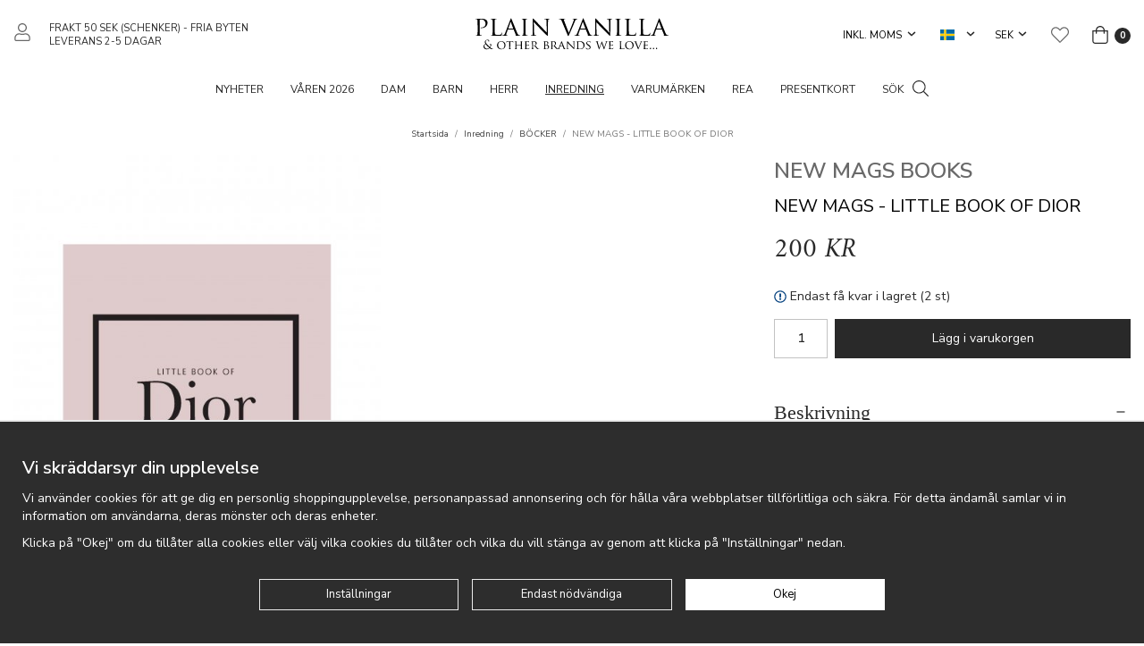

--- FILE ---
content_type: text/html; charset=UTF-8
request_url: https://www.plainvanilla.se/inredning/bocker/new-mags-little-book-of-dior/
body_size: 28212
content:
<!doctype html><html lang="sv" class="fonts-loaded"><head><meta charset="utf-8"><title>NEW MAGS - LITTLE BOOK OF DIOR - BÖCKER - Inredning</title><meta name="description" content="  Little Book of Dior is the beautifully illustrated story of Christian Dior’s early life, the brand’s inception, the triumphs of the couture"><meta name="keywords" content=""><meta name="robots" content="index, follow"><meta name="viewport" content="width=device-width, initial-scale=1"><!-- WIKINGGRUPPEN 12.5.0 --><link rel="shortcut icon" href="/favicon.png"><style>body{margin:0}*,*:before,*:after{-moz-box-sizing:border-box;-webkit-box-sizing:border-box;box-sizing:border-box}.wgr-icon{visibility:hidden}body{background-color:#fff}html{font-family:sans-serif;font-size:14px;font-weight:400;line-height:1.45;color:#292929}@media all and (max-width:480px){html{font-size:.9rem}}html.fonts-loaded{font-family:'Nunito Sans',sans-serif}.serif-text,.tab-title{font-family:serif;font-weight:400}.fonts-loaded .serif-text{font-family:'Cormorant Garamond',serif}h1,h2,h3,h4,h5,h6,.h1-text,.highlight-bar,.footer h4,.view-category .category-item--card .category-item__title,.startpage-text h2{margin-top:0;margin-bottom:10px;font-weight:600;color:#000}h4,h5,h6{font-family:sans-serif;font-weight:600}.fonts-loaded h4,.fonts-loaded h5,.fonts-loaded h6{font-family:'Nunito Sans',sans-serif}h1,.h1-text,.highlight-bar,.startpage-text h2{font-family:serif;font-size:34px;font-weight:500;line-height:1.25}@media all and (max-width:480px){h1,.h1-text,.highlight-bar,.startpage-text h2{font-size:26px}}.fonts-loaded h1,.fonts-loaded .h1-text,.fonts-loaded .highlight-bar,.fonts-loaded .startpage-text h2{font-family:'Cormorant Garamond',serif}h2{font-family:serif;font-size:26px;font-weight:500}@media all and (max-width:480px){h2{font-size:22px}}.fonts-loaded h2{font-family:'Cormorant Garamond',serif}h3,.footer h4,.view-category .category-item--card .category-item__title{font-family:serif;font-size:22px;font-weight:500}@media all and (max-width:480px){h3,.footer h4,.view-category .category-item--card .category-item__title{font-size:20px}}.fonts-loaded h3,.fonts-loaded .footer h4{font-family:'Cormorant Garamond',serif}h4{font-size:20px}@media all and (max-width:480px){h4{font-size:19px}}h5{font-size:19px}@media all and (max-width:480px){h5{font-size:14px}}h6{font-size:14px}p{margin:0 0 10px}b,strong,th{font-weight:600}th,td{text-align:left}img{max-width:100%;height:auto;vertical-align:middle}a{color:#696969;text-decoration:none}a:hover{text-decoration:underline}input,textarea{padding:8px 10px;border:1px solid #c2c2c2;border-radius:0;color:#292929;line-height:1.3;background-clip:padding-box}input:focus,textarea:focus{border-color:#aeaeae;outline:none}select{padding:2px 3px;font-size:11px}hr{display:block;height:1px;margin:15px 0;padding:0;border:0;border-top:1px solid #cfcfcf}.l-holder{position:relative;max-width:1580px;margin-left:auto;margin-right:auto}.view-fullwidth .l-holder{max-width:none}@media all and (max-width:1610px){.l-holder{margin-left:15px;margin-right:15px}.view-fullwidth .l-holder{margin-left:0;margin-right:0}}@media all and (max-width:860px){.l-holder{margin-top:15px}.view-fullwidth .l-holder{margin-top:0}}.l-constrained{position:relative;max-width:1580px;margin-left:auto;margin-right:auto}@media all and (max-width:1610px){.l-constrained{margin-left:15px;margin-right:15px}}.l-constrained--big{position:relative;max-width:2500px;margin-left:auto;margin-right:auto;padding-left:40px;padding-right:40px}@media all and (max-width:1610px){.l-constrained--big{padding-left:15px;padding-right:15px}}.l-constrained--smaller{position:relative;max-width:1050px;margin-left:auto;margin-right:auto}@media all and (max-width:1080px){.l-constrained--smaller{margin-left:15px;margin-right:15px}}.l-main{overflow:hidden;margin-bottom:15px}.l-sidebar,.l-sidebar-primary{width:200px}.l-sidebar-primary{margin-right:30px;float:left}@media all and (max-width:860px){.l-sidebar-primary{display:none}}.l-sidebar{margin-left:30px;float:right}@media all and (max-width:960px){.l-sidebar{display:none}}.neutral-btn{padding:0;border-style:none;background-color:transparent;outline:none;-webkit-appearance:none;-moz-appearance:none;appearance:none;-webkit-user-select:none;-moz-user-select:none;-ms-user-select:none;user-select:none}.grid{margin-left:-20px}.grid:before,.grid:after{content:"";display:table}.grid:after{clear:both}.grid:before,.grid:after{content:"";display:table}.grid:after{clear:both}.grid-item{display:inline-block;padding-left:20px;margin-bottom:20px;vertical-align:top}.grid--small{margin-left:-10px}.grid--small .grid-item{padding-left:10px;margin-bottom:10px}.grid--middle .grid-item{vertical-align:middle}.grid-item-1-1{width:100%}.grid-item-1-2{width:50%}.grid-item-1-3{width:33.33%}.grid-item-2-3{width:66.66%}.grid-item-1-4{width:25%}.grid-item-1-6{width:16.66%}@media all and (max-width:860px){.grid:not(.grid--static) .grid-item-1-4{width:50%}.grid:not(.grid--static) .grid-item-1-6{width:31.33%}}@media all and (max-width:480px){.grid:not(.grid--static){margin-left:0}.grid:not(.grid--static) .grid-item{padding-left:0}.grid:not(.grid--static) .grid-item-1-2,.grid:not(.grid--static) .grid-item-1-3,.grid:not(.grid--static) .grid-item-2-3,.grid:not(.grid--static) .grid-item-1-4{width:100%}.grid:not(.grid--static) .grid-item-1-6{width:50%}}.nav,.nav-block,.nav-float{margin:0;padding-left:0;list-style-type:none}.nav>li,.nav>li>a{display:inline-block}.nav-float>li{float:left}.nav-block>li>a{display:block}.nav-tick li{margin-right:10px}.nav-tick{margin-bottom:10px}.block-list{margin:0;padding-left:0;list-style-type:none}.list-info dd{margin:0 0 15px}.media{margin-bottom:15px}.media,.media-body{overflow:hidden}.media-img{margin-right:15px;float:left}.media-img img{display:block}.table{width:100%;border-collapse:collapse;border-spacing:0}.table td,.table th{padding:0}.default-table{width:100%}.default-table>thead>tr{border-bottom:1px solid #e2e2e2}.default-table>thead th{padding:8px}.default-table>tbody td{padding:8px}.video-wrapper{position:relative;padding-bottom:56.25%;padding-top:25px;height:0;margin-bottom:20px}.video-wrapper iframe{position:absolute;top:0;left:0;width:100%;height:100%}.flexslider{height:0;overflow:hidden}.flexslider .is-flex-lazyload{visibility:hidden}.flexslider a{text-decoration:none}.flex__item{position:relative;display:none;backface-visibility:hidden}.flex__item:first-child{display:block}.flex-video iframe{position:absolute;bottom:0;left:0;right:0;top:0;height:100%;width:100%}.has-video a{position:absolute;top:0;bottom:0;left:0;right:0}.is-flex-loading .flex-arrow{visibility:hidden}.is-flex-touch .flex-arrows{display:none}.is-flex-loading .flex-nav{visibility:hidden;opacity:0}.flex-nav{margin-top:15px;margin-bottom:10px;opacity:1;visibility:visible}.flex-nav--paging{position:absolute;bottom:0;z-index:99;width:100%;text-align:center}@media all and (max-width:860px){.flex-nav--paging{display:none}}.flex-nav--paging li{display:inline-block;margin:0 4px}.flex-nav--paging a{border:2px solid #fff;display:block;width:11px;height:11px;background:#666;background:rgba(0,0,0,.2);border-radius:100%;cursor:pointer;text-indent:-9999px;-webkit-tap-highlight-color:rgba(0,0,0,0)}.flex-nav--paging .flex-active a{background:#fff;cursor:default}.flex-nav--thumbs{overflow:hidden}.flex-nav--thumbs li{width:9%;float:left}.flex-nav--thumbs img{opacity:.7;cursor:pointer}.flex-nav--thumbs img:hover,.flex-active .flex-nav--thumbs img{opacity:1}.flex-nav--thumbs .flex-active{cursor:default}.flex-caption{position:absolute;top:0;bottom:0;width:100%;z-index:8;display:flex;align-items:center;justify-content:center;padding:5px 10px;overflow:hidden}.flex-caption h2{font-size:62px;line-height:1.1}@media all and (max-width:1610px){.flex-caption h2{font-size:52px}}@media all and (max-width:960px){.flex-caption h2{font-size:42px}}@media all and (max-width:860px){.flex-caption h2{font-size:34px}}@media all and (max-width:480px){.flex-caption h2{font-size:28px}}.flex-caption p{font-size:20px}@media all and (max-width:1610px){.flex-caption p{font-size:18px}}@media all and (max-width:960px){.flex-caption p{font-size:16px}}@media all and (max-width:860px){.flex-caption p{font-size:14px}}@media all and (max-width:480px){.flex-caption p{font-size:12px}}.flex-caption .btn{margin-top:20px}@media all and (max-width:960px){.flex-caption .btn{margin-top:10px}}@media all and (max-width:480px){.flex-caption .btn{display:none}}.is-lazyload,img[data-src]{visibility:hidden;opacity:0}img[src]{visibility:visible;opacity:1;transition:opacity .3s}.highlight-bar{margin-bottom:25px;margin-top:50px;text-align:center}@media all and (max-width:480px){.highlight-bar{margin-bottom:15px;margin-top:30px}}.breadcrumbs{padding-bottom:7px;margin-bottom:10px;font-size:10px;text-align:center}@media all and (max-width:860px){.breadcrumbs{margin-top:10px}}.breadcrumbs>li{color:#777;line-height:1}.breadcrumbs a{color:#444;vertical-align:top}.breadcrumbs .icon{margin-left:2px;margin-right:2px;vertical-align:top;color:#999}.breadcrumbs__divider{margin-left:7px;margin-right:7px}.rss-logo .icon{font-size:14px;vertical-align:middle}.rss-logo a .icon{color:#333}.rss-logo a:hover .icon{color:#db6b27;text-decoration:none}.btn{position:relative;border:1px solid #eaeaea;border-radius:0;display:inline-block;padding:10px 34px;background-color:#eaeaea;line-height:1;color:#666;font-weight:400;font-size:13px;cursor:pointer;outline-style:none;user-select:none;-webkit-tap-highlight-color:rgba(0,0,0,0)}.btn .icon{vertical-align:middle}.btn:hover,.btn:focus{border-color:#ddd;background-color:#ddd;text-decoration:none}.btn:active{box-shadow:inset 0 3px 5px rgba(0,0,0,.125)}.btn--primary{border-color:#292929;background-color:#292929;color:#fff}.btn--primary:hover,.btn--primary:focus{border-color:#1c1c1c;background-color:#1c1c1c}.btn--third{border-color:#000;background-color:transparent;color:#000}.btn--third:hover,.btn--third:focus{border-color:#0d0d0d;background-color:rgba(0,0,0,.02)}.btn--inverted{border-color:#fff;background-color:transparent;color:#fff}.btn--inverted:hover,.btn--inverted:focus{border-color:#f2f2f2;background-color:rgba(0,0,0,.5)}.btn--medium{padding:12px 38px;font-size:14px}.btn--large{padding:15px 42px;font-size:15px}.btn--block{width:100%;display:block;padding:12px 30px;font-size:13px;text-align:center}.card{margin-bottom:15px}.card__heading{margin:0;padding:7px 10px;background-color:#292929;font-weight:700;color:#fff}.card__body{padding:10px;border:1px solid #dcdcdc;border-top-style:none;background:#fff}.topcart{display:flex;align-items:center}.topcart__body{display:inline-block;margin-right:5px;cursor:pointer;vertical-align:middle}.topcart__count,.topcart__subtotal{font-weight:600}.topcart__icon-inner{position:relative;display:inline-block;vertical-align:middle}.topcart__cart-icon{font-size:20px;vertical-align:top}.topcart__count{display:inline-block;height:18px;margin-left:2px;width:18px;border-radius:50%;background:#292929;color:#fff;font-size:11px;font-weight:700;line-height:18px;text-align:center}.topcart__favorites{margin-left:5px;margin-right:25px}@media all and (max-width:1080px){.topcart__favorites{margin-right:10px}}.topcart__favorites .icon{vertical-align:top;font-size:20px}.is-hover.topcart__favorites .icon{animation:pop 0.25s cubic-bezier(.694,.0482,.335,1) 3}.is-new-cart-item .topcart__count{animation:cart-count-pop 0.25s cubic-bezier(.694,.0482,.335,1)}.popcart{display:none}.product-filter{font-size:13px}.view-search .product-filter{position:relative;margin-bottom:20px;padding:10px 15px;background:#f4f4f4}@media all and (max-width:860px){.view-search .product-filter{padding:0;background:none}}.product-filter__btn{display:none}@media all and (max-width:860px){.product-filter__btn{display:flex;padding:10px;width:100%;background:#f4f4f4}.product-filter__btn .product-filter__toggle-icon{position:relative;top:2px;margin-left:auto}}@media all and (max-width:860px){.product-filter__body{display:none}}@media all and (max-width:860px){.filter-phrase{display:none}}.product-filter__options{position:relative;display:inline-block;margin-left:20px}@media all and (max-width:860px){.product-filter__options{margin-left:4%;width:48%;vertical-align:top}.product-filter__options:nth-of-type(odd){margin-left:0}}.product-filter__title{margin-bottom:0;padding-bottom:5px;padding-top:5px;cursor:pointer;font-weight:500}.product-filter__title .icon{position:relative;top:-1px;margin-left:5px;vertical-align:middle}@media all and (max-width:860px){.product-filter__title .icon{display:none}}.product-filter__items,.filter-bg{display:none}.grid-gallery{margin:0;padding-left:0;list-style-type:none;margin-left:-1%}.grid-gallery>li{display:inline-block;margin-bottom:1%;margin-left:1%;width:24%;vertical-align:top}.grid-gallery>li.is-visible:nth-of-type(13n-8),.grid-gallery>li.is-visible:nth-of-type(13n-7),.grid-gallery>li.is-visible:nth-of-type(13n-6){width:32.33%}.grid-gallery>li.is-visible:nth-of-type(13n-1),.grid-gallery>li.is-visible:nth-of-type(13n){width:49%}@media all and (max-width:1080px){.grid-gallery>li{width:32.33%}.grid-gallery>li.is-visible:nth-of-type(13n-8),.grid-gallery>li.is-visible:nth-of-type(13n-7),.grid-gallery>li.is-visible:nth-of-type(13n-6),.grid-gallery>li.is-visible:nth-of-type(13n-1),.grid-gallery>li.is-visible:nth-of-type(13n){width:32.33%}.grid-gallery>li.is-visible:nth-of-type(5n-1),.grid-gallery>li.is-visible:nth-of-type(5n){width:49%}.recommended-product-start--1 .grid-gallery .is-visible:nth-of-type(5n-1),.recommended-product-start--1 .grid-gallery .is-visible:nth-of-type(5n){width:32.33%}.recommended-product-start--1 .grid-gallery .is-visible:nth-of-type(7n),.recommended-product-start--1 .grid-gallery .is-visible:nth-of-type(7n-1),.recommended-product-start--1 .grid-gallery .is-visible:nth-of-type(7n-2),.recommended-product-start--1 .grid-gallery .is-visible:nth-of-type(7n-3){width:49%}.recommended-product-start--2 .grid-gallery>li,.recommended-product-start--2 .grid-gallery .is-visible:nth-of-type(5n-1),.recommended-product-start--2 .grid-gallery .is-visible:nth-of-type(5n){width:24%}}@media all and (max-width:860px){.grid-gallery{margin-left:-2%}.grid-gallery>li{margin-bottom:2%;margin-left:2%;width:48%}.grid-gallery>li.is-visible:nth-of-type(13n-8),.grid-gallery>li.is-visible:nth-of-type(13n-7),.grid-gallery>li.is-visible:nth-of-type(13n-6),.grid-gallery>li.is-visible:nth-of-type(13n-1),.grid-gallery>li.is-visible:nth-of-type(13n),.grid-gallery>li.is-visible:nth-of-type(5n-1),.grid-gallery>li.is-visible:nth-of-type(5n){width:48%}.recommended-product-start--1 .grid-gallery .is-visible:nth-of-type(5n-1),.recommended-product-start--1 .grid-gallery .is-visible:nth-of-type(5n),.recommended-product-start--1 .grid-gallery .is-visible:nth-of-type(7n),.recommended-product-start--1 .grid-gallery .is-visible:nth-of-type(7n-1),.recommended-product-start--1 .grid-gallery .is-visible:nth-of-type(7n-2),.recommended-product-start--1 .grid-gallery .is-visible:nth-of-type(7n-3){width:48%}.recommended-product-start--1 .grid-gallery .is-visible:nth-of-type(7n-2){width:98%}.recommended-product-start--2 .grid-gallery>li,.recommended-product-start--2 .grid-gallery .is-visible:nth-of-type(5n-1),.recommended-product-start--2 .grid-gallery .is-visible:nth-of-type(5n){width:48%}}@media all and (max-width:480px){.grid-gallery>li.is-visible:nth-of-type(3n){width:98%}.recommended-product-start--1 .grid-gallery>li,.recommended-product-start--1 .grid-gallery .is-visible:nth-of-type(3n),.recommended-product-start--1 .grid-gallery .is-visible:nth-of-type(5n-1),.recommended-product-start--1 .grid-gallery .is-visible:nth-of-type(5n),.recommended-product-start--1 .grid-gallery .is-visible:nth-of-type(7n),.recommended-product-start--1 .grid-gallery .is-visible:nth-of-type(7n-1),.recommended-product-start--1 .grid-gallery .is-visible:nth-of-type(7n-2),.recommended-product-start--1 .grid-gallery .is-visible:nth-of-type(7n-3){width:98%}.recommended-product-start--2 .grid-gallery>li,.recommended-product-start--2 .grid-gallery .is-visible:nth-of-type(3n),.recommended-product-start--2 .grid-gallery .is-visible:nth-of-type(5n-1),.recommended-product-start--2 .grid-gallery .is-visible:nth-of-type(5n){width:48%}}@media all and (max-width:400px){.grid-gallery>li{width:98%}.grid-gallery>li.is-visible:nth-of-type(13n-8),.grid-gallery>li.is-visible:nth-of-type(13n-7),.grid-gallery>li.is-visible:nth-of-type(13n-6),.grid-gallery>li.is-visible:nth-of-type(13n-1),.grid-gallery>li.is-visible:nth-of-type(13n),.grid-gallery>li.is-visible:nth-of-type(5n-1),.grid-gallery>li.is-visible:nth-of-type(5n){width:98%}}.view-home .grid-gallery--categories{margin:0;padding-left:0;list-style-type:none;display:grid;grid-template-columns:repeat(3,1fr);grid-gap:10px;margin-bottom:10px;margin-top:20px;margin-bottom:20px}.no-cssgrid .view-home .grid-gallery--categories{margin-left:-10px}.no-cssgrid .view-home .grid-gallery--categories>li{display:inline-block;vertical-align:top;width:calc(99.99%/3 - 10px);margin-left:10px;margin-bottom:10px}@media all and (max-width:600px){.view-home .grid-gallery--categories{display:grid;grid-template-columns:repeat(1,1fr);grid-gap:10px;margin-bottom:10px}.no-cssgrid .view-home .grid-gallery--categories{margin-left:-10px}.no-cssgrid .view-home .grid-gallery--categories>li{display:inline-block;vertical-align:top;width:calc(99.99%/1 - 10px);margin-left:10px;margin-bottom:10px}}.view-category .grid-gallery--categories{margin:0;padding-left:0;list-style-type:none;display:grid;grid-template-columns:repeat(6,1fr);grid-gap:10px;margin-bottom:10px;margin-bottom:20px}.no-cssgrid .view-category .grid-gallery--categories{margin-left:-10px}.no-cssgrid .view-category .grid-gallery--categories>li{display:inline-block;vertical-align:top;width:calc(99.99%/6 - 10px);margin-left:10px;margin-bottom:10px}@media all and (max-width:1610px){.view-category .grid-gallery--categories{display:grid;grid-template-columns:repeat(5,1fr);grid-gap:10px;margin-bottom:10px}.no-cssgrid .view-category .grid-gallery--categories{margin-left:-10px}.no-cssgrid .view-category .grid-gallery--categories>li{display:inline-block;vertical-align:top;width:calc(99.99%/5 - 10px);margin-left:10px;margin-bottom:10px}}@media all and (max-width:960px){.view-category .grid-gallery--categories{display:grid;grid-template-columns:repeat(4,1fr);grid-gap:10px;margin-bottom:10px}.no-cssgrid .view-category .grid-gallery--categories{margin-left:-10px}.no-cssgrid .view-category .grid-gallery--categories>li{display:inline-block;vertical-align:top;width:calc(99.99%/4 - 10px);margin-left:10px;margin-bottom:10px}}@media all and (max-width:860px){.view-category .grid-gallery--categories{display:grid;grid-template-columns:repeat(3,1fr);grid-gap:10px;margin-bottom:10px}.no-cssgrid .view-category .grid-gallery--categories{margin-left:-10px}.no-cssgrid .view-category .grid-gallery--categories>li{display:inline-block;vertical-align:top;width:calc(99.99%/3 - 10px);margin-left:10px;margin-bottom:10px}}@media all and (max-width:480px){.view-category .grid-gallery--categories{display:grid;grid-template-columns:repeat(2,1fr);grid-gap:10px;margin-bottom:10px}.no-cssgrid .view-category .grid-gallery--categories{margin-left:-10px}.no-cssgrid .view-category .grid-gallery--categories>li{display:inline-block;vertical-align:top;width:calc(99.99%/2 - 10px);margin-left:10px;margin-bottom:10px}}.row-gallery{margin:0;padding-left:0;list-style-type:none}.row-gallery>li{margin-bottom:15px}.list-gallery{margin:0;padding-left:0;list-style-type:none}.list-gallery>li{margin-bottom:15px}.list-gallery>li:last-child{margin-bottom:0}.header{background:#fff}@media all and (max-width:860px){.header{display:none}}.header-sections{position:relative;display:flex;align-items:center;padding-top:20px;padding-bottom:20px}.header-sections__col-1{display:flex;align-items:center;flex-shrink:0;width:410px;font-size:11px;text-transform:uppercase}@media all and (max-width:1080px){.header-sections__col-1{padding-left:0;width:320px}}.header-sections__col-1 ul{margin:0;padding:0;list-style:none}.header-sections__col-1 li{display:inline-block;margin-right:20px}@media all and (max-width:1080px){.header-sections__col-1 li{margin-right:12px}}.header-sections__col-2{width:100%;padding-left:12px;padding-right:12px;text-align:center}.header-sections__col-3{flex-shrink:0;width:410px;text-align:right}@media all and (max-width:1080px){.header-sections__col-3{padding-right:0;width:320px}}.header-sections__col-3 li{margin-left:20px}@media all and (max-width:1080px){.header-sections__col-3 li{margin-left:12px}}.header-sections__col-3 .styled-select__dropdown{min-width:100px}.header-sections__col-3 .input-select select{font-size:11px;text-transform:uppercase}.header-sections__col-3 .input-select .icon{bottom:2px}.header-login{margin-right:20px;font-size:20px}.header-logo{display:inline-block;max-width:100%}.header-logo .logo-svg{height:38px;width:220px}.m-header{position:relative;position:-webkit-sticky;position:sticky;top:0;z-index:1000;display:none;align-items:center;justify-content:space-between;height:65px;padding-left:10px;padding-right:10px;background:#fff;border-bottom:1px solid #e9e9e9}@media all and (max-width:860px){.m-header{display:flex}}@media all and (max-width:480px){.m-header{height:50px}}@media screen and (orientation:landscape){.m-header{position:relative}}.m-header__col-1,.m-header__col-2,.m-header__col-3{-webkit-box-flex:1;-ms-flex:1;flex:1;-webkit-box-align:center;-ms-flex-align:center;align-items:center}.m-header__col-1{-webkit-box-pack:start;-ms-flex-pack:start;justify-content:flex-start}.m-header__col-2{-webkit-box-pack:center;-ms-flex-pack:center;justify-content:center;text-align:center}.m-header__col-3{-webkit-box-pack:end;-ms-flex-pack:end;justify-content:flex-end;text-align:right}.m-header__logo{display:inline-block}.m-header__logo .logo-svg{height:37px;width:155px}@media all and (max-width:480px){.m-header__logo .logo-svg{height:34px;width:135px}}.m-header__logo img{max-width:155px;max-height:65px;padding-top:5px;padding-bottom:5px}@media all and (max-width:480px){.m-header__logo img{max-width:135px;max-height:50px}}.m-header__logo img:hover,.m-header__logo img:active{opacity:.8}.m-header__logo a{-webkit-tap-highlight-color:rgba(0,0,0,0)}.m-header__item{width:35px;color:#444;font-size:21px;line-height:1;-webkit-tap-highlight-color:rgba(0,0,0,0)}.m-header__item .icon{vertical-align:top}.m-header__item--search{font-size:18px}.m-header__item--cart-inner{position:relative;display:inline-block}.m-header__item--cart-count{position:absolute;top:-7px;right:-11px;height:17px;width:17px;background:#292929;border-radius:50%;line-height:17px;font-size:10px;color:#fff;text-align:center}.m-header__item--favorites{margin-right:6px}.is-hover.m-header__item--favorites .icon{animation:pop 0.25s cubic-bezier(.694,.0482,.335,1) 3}.icon{display:inline-block;width:1em;height:1em;stroke-width:0;stroke:currentColor;fill:currentColor;pointer-events:none}.icon--small{font-size:.8rem}.icon--medium{font-size:1.2rem}.icon--large{font-size:3rem}.icon-on,.is-active .icon-off,.is-hover .icon-off{display:none}.is-active .icon-on,.is-hover .icon-on{display:inline}input[type="radio"],input[type="checkbox"]{display:none;display:inline-block\9}input[type="radio"]+label,input[type="checkbox"]+label{cursor:pointer}input[type="radio"]+label:before,input[type="checkbox"]+label:before{display:inline-block;display:none\9;width:12px;height:12px;margin-right:4px;margin-top:3px;border:1px solid #a9a9a9;border-radius:0;background:#f9f9f9;background:linear-gradient(#f9f9f9,#e9e9e9);vertical-align:top;content:''}input[type="radio"]+label:before{border-radius:50%}input[type="radio"]:checked+label:before{background:#f9f9f9 url(//wgrremote.se/img/mixed/checkbox-radio-2.png) center no-repeat;background-size:6px}input[type="checkbox"]:checked+label:before{background:#f9f9f9 url(//wgrremote.se/img/mixed/checkbox-box-2.png) center no-repeat;background-size:8px}input[type="radio"]:disabled+label:before,input[type="checkbox"]:disabled+label:before{background:#bbb;cursor:default}.label-wrapper{padding-left:20px}.label-wrapper>label{position:relative}.label-wrapper>label:before{position:absolute;margin-left:-20px}.input-form input,.input-form textarea{width:100%}.input-form__row{margin-bottom:8px}.input-form label{display:inline-block;margin-bottom:2px}.max-width-form{max-width:300px}.max-width-form-x2{max-width:400px}.input-table{display:table}.input-table__item{display:table-cell;white-space:nowrap}.input-table--middle .input-table__item{vertical-align:middle}.input-group{display:flex}.input-group--cramped .btn{border-radius:0}.input-group--cramped *:first-child{border-top-right-radius:0;border-bottom-right-radius:0}.input-group--cramped *:last-child{border-top-left-radius:0;border-bottom-left-radius:0}.input-group--cramped input:first-child{border-right:0}.input-group--cramped input:last-child{border-left:0}.input-group__item{width:50%}.input-group__item:first-child{margin-right:2%}.input-group-1-4 .input-group__item{width:70%}.input-group-1-4 .input-group__item:first-child{width:28%}.input-select{position:relative;display:inline-flex;align-items:center}.input-select select{width:100%;height:100%;padding:5px 15px 5px 0;-webkit-appearance:none;-moz-appearance:none;appearance:none;border-style:none;background:none;font:inherit;line-height:normal;outline:none}.input-select select::-ms-expand{display:none}.input-select .icon,.styled-select__title .icon{position:absolute;top:0;right:0;bottom:0;margin:auto}.input-select--box{border:1px solid #d9d9d9;border-radius:0}.input-select--box select{padding:8px 30px 8px 15px}.input-select--box--small select{padding:5px 25px 5px 10px}.input-select--box .icon{right:10px}.styled-select{position:relative;display:inline-block}.styled-select__title{position:relative;padding:4px 20px 4px 5px;cursor:pointer}.styled-select__dropdown{position:absolute;top:100%;left:0;z-index:10;border:1px solid #e7e7e7;display:none;margin:0;min-width:100%;padding:7px 0;background:#fff;font-size:13px;line-height:1.3;text-align:left;white-space:nowrap}.styled-select__dropdown--right{right:0;left:auto}.is-opened>.styled-select__dropdown{display:block}.styled-select__dropdown>li{display:block;margin-left:0;margin-right:0}.styled-select__dropdown>li>a,.styled-select__dropdown>li>input[type="radio"]+label{display:block;padding:3px 15px}.product-item__discount-banner{position:absolute;top:10px;right:10px;height:50px;width:50px;line-height:50px;border-radius:50%;background-color:#000;color:#fff;font-weight:700;z-index:2}.product-item__banner{position:absolute;left:0;bottom:0;width:100%;padding:5px 30px;background-color:#d9d9d9;color:#fff;font-weight:400;font-size:20px;z-index:2}.product-item__banner__span{position:absolute;top:0;left:100%;border:13px solid #d9d9d9;border-left-style:none;border-right-color:transparent!important;border-right-width:9px;content:''}.banners input[type=radio].default:after{width:15px;height:15px;border-radius:15px;top:-2px;left:-1px;position:relative;background-color:#d1d3d1;content:'';display:inline-block;visibility:visible;border:2px solid #fff}.banners input[type=radio].default:checked:after{width:15px;height:15px;border-radius:15px;top:-2px;left:-1px;position:relative;background-color:#CD6771;content:'';display:inline-block;visibility:visible;border:2px solid #fff}.banners input[type=radio]:hover{cursor:hand;cursor:pointer}.colorpicker-js,.colorpicker-input-js{display:inline-block}.colorpicker-input-js{border-radius:5px;border:1px solid #0d0d0d;width:25px;height:25px;margin-top:auto}.colorPickerLabel{display:inline-block;width:auto;height:25px;line-height:25px;float:left;margin-right:4px}a.banner-action{color:#369}.hide{display:none!important}.product-item{position:relative;display:flex;flex-direction:column;overflow:hidden;padding-bottom:30px;border-style:none;background:#fff;text-align:center;cursor:pointer}@media all and (max-width:860px){.product-item{padding-bottom:10px;-webkit-tap-highlight-color:rgba(0,0,0,0)}}.product-item__img{position:relative;padding-bottom:152%;margin-bottom:10px;overflow:hidden}.product-item__img img{position:absolute;top:0;right:0;bottom:0;left:0;margin:auto;width:100%}.product-item__img .img-second{opacity:0;-moz-transition:all 0.12s ease-in;-webkit-transition:all 0.12s ease-in;-o-transition:all 0.12s ease-in;transition:all 0.12s ease-in}.product-item__img:hover .img-second{opacity:1}.product-item__img--video .video-holder{position:absolute;bottom:-9999px;left:0;right:0;top:-9999px;margin:auto;overflow:hidden}.product-item__img--video iframe{position:absolute;bottom:0;left:0;right:0;top:0;height:100%;margin:auto;width:100%}.product-item__img--video__link{position:absolute;bottom:0;left:0;right:0;top:0;z-index:2;display:block}.product-item__producer{margin-bottom:5px;min-height:17px;font-size:12px;font-weight:600}@media all and (max-width:480px){.product-item__producer{font-size:11px}}@media all and (max-width:400px){.product-item__producer{font-size:12px}}.product-item__heading{margin-bottom:7px;color:#292929;font-family:sans-serif;font-size:13px;font-weight:400}.fonts-loaded .product-item__heading{font-family:'Nunito Sans',sans-serif}@media all and (max-width:480px){.product-item__heading{font-size:12px}}@media all and (max-width:400px){.product-item__heading{font-size:13px}}.product-item__body{position:relative;padding-left:30px;padding-right:30px}@media all and (max-width:480px){.product-item__body{padding-left:0;padding-right:0}}.product-item__select-area{margin-bottom:7px}.product-item__buttons{display:flex;margin-top:7px}.product-item__buttons .btn{flex:1;padding-left:0;padding-right:0}.product-item__favorite-icon{position:absolute;top:0;right:0;z-index:2;height:20px;width:20px;color:#b6b6b6;font-size:10px}@media all and (max-width:480px){.product-item__favorite-icon{right:5px;top:-35px}}.product-item__favorite-icon .icon{position:absolute;top:5px;right:5px;z-index:1}.is-active.product-item__favorite-icon .icon{color:#292929}.is-hover.product-item__favorite-icon .icon{animation:pop 0.25s cubic-bezier(.694,.0482,.335,1)}.product-item__price{margin-top:auto}.product-item__price .price{font-size:19px}.list-gallery .product-item{border:none;padding:0}.category-item{position:relative;padding:8px;border:1px solid #e9e9e9;background:#fff;text-align:center;cursor:pointer}@media all and (max-width:860px){.category-item{-webkit-tap-highlight-color:rgba(0,0,0,0)}}.category-item__img{position:relative;padding-bottom:70%;margin-bottom:7px}.category-item__img img{position:absolute;top:0;right:0;bottom:0;left:0;margin:auto;max-height:100%}.category-item__img .category-item__img__title{position:absolute;bottom:0;left:0;right:0;top:7px;display:flex;align-items:center;justify-content:center;overflow:hidden;color:#292929;font-size:16px}.category-item__heading a{text-decoration:none;color:#292929}.category-item--card{padding:0;border-style:none;background:transparent}.view-category .category-item--card{background:#eee}.category-item--card .category-item__img{margin-bottom:0;padding-bottom:152%;overflow:hidden}.category-item--card .category-item__img img{max-height:none;width:100%}.category-item--card .category-item__body{position:absolute;top:0;left:0;right:0;bottom:0;display:flex;align-items:center;flex-direction:column;justify-content:center;margin:auto}.category-item--card .category-item__title{position:absolute;bottom:10px;left:6%;right:6%;z-index:3;color:#fff;font-family:serif;font-size:34px;font-weight:500;text-align:center}.fonts-loaded .category-item--card .category-item__title{font-family:'Cormorant Garamond'}@media all and (max-width:480px){.category-item--card .category-item__title{bottom:0;font-size:22px}}.category-item--card .category-item__title a{color:#fff}.category-item--card .category-item__title a:hover{text-decoration:none}@media all and (max-width:600px){.view-category .category-item--card .category-item__title{font-size:18px}}.category-item--card .category-item__body__title{margin-bottom:20px;font-size:1.8rem;font-weight:600;color:#fff}.category-item__title.ci-ff--1{font-weight:400}.category-item__title.ci-ff--2{font-weight:700}.category-item__title.ci-ff--3{font-family:sans-serif;font-weight:400}.fonts-loaded .category-item__title.ci-ff--3{font-family:'Nunito Sans'}.category-item__title.ci-ff--4{font-family:sans-serif;font-weight:600}.fonts-loaded .category-item__title.ci-ff--4{font-family:'Nunito Sans'}.category-item__title.ci-ff--5{font-family:sans-serif;font-weight:700}.fonts-loaded .category-item__title.ci-ff--5{font-family:'Nunito Sans'}.category-item__title.ci-fs--1{font-size:22px}@media all and (max-width:1610px){.category-item__title.ci-fs--1{font-size:18px}}@media all and (max-width:1080px){.category-item__title.ci-fs--1{font-size:14px}}.category-item__title.ci-fs--2{font-size:26px}@media all and (max-width:1610px){.category-item__title.ci-fs--2{font-size:21px}}@media all and (max-width:1080px){.category-item__title.ci-fs--2{font-size:17px}}.category-item__title.ci-fs--3{font-size:30px}@media all and (max-width:1610px){.category-item__title.ci-fs--3{font-size:24px}}@media all and (max-width:1080px){.category-item__title.ci-fs--3{font-size:20px}}.category-item__title.ci-fs--4{font-size:38px}@media all and (max-width:1610px){.category-item__title.ci-fs--4{font-size:29px}}@media all and (max-width:1080px){.category-item__title.ci-fs--4{font-size:23px}}.category-item__title.ci-fs--5{font-size:42px}@media all and (max-width:1610px){.category-item__title.ci-fs--5{font-size:32px}}@media all and (max-width:1080px){.category-item__title.ci-fs--5{font-size:25px}}@media all and (max-width:480px){.category-item__title.ci-fs--5{font-size:21px}}.category-item__title.ci-fs--6{font-size:46px}@media all and (max-width:1610px){.category-item__title.ci-fs--6{font-size:35px}}@media all and (max-width:1080px){.category-item__title.ci-fs--6{font-size:28px}}@media all and (max-width:480px){.category-item__title.ci-fs--6{font-size:23px}}.category-item__title.ci-fs--7{font-size:50px}@media all and (max-width:1610px){.category-item__title.ci-fs--7{font-size:38px}}@media all and (max-width:1080px){.category-item__title.ci-fs--7{font-size:30px}}@media all and (max-width:480px){.category-item__title.ci-fs--7{font-size:25px}}.category-item__title.ci-fs--8{font-size:54px}@media all and (max-width:1610px){.category-item__title.ci-fs--8{font-size:41px}}@media all and (max-width:1080px){.category-item__title.ci-fs--8{font-size:32px}}@media all and (max-width:480px){.category-item__title.ci-fs--8{font-size:27px}}.category-item__title.ci-fs--9{font-size:58px}@media all and (max-width:1610px){.category-item__title.ci-fs--9{font-size:44px}}@media all and (max-width:1080px){.category-item__title.ci-fs--9{font-size:35px}}@media all and (max-width:480px){.category-item__title.ci-fs--9{font-size:26px}}.category-item__title.ci-fs--10{font-size:62px}@media all and (max-width:1610px){.category-item__title.ci-fs--10{font-size:47px}}@media all and (max-width:1080px){.category-item__title.ci-fs--10{font-size:37px}}@media all and (max-width:480px){.category-item__title.ci-fs--10{font-size:28px}}.category-item__title.ci-fs--11{font-size:70px}@media all and (max-width:1610px){.category-item__title.ci-fs--11{font-size:49px}}@media all and (max-width:1080px){.category-item__title.ci-fs--11{font-size:39px}}@media all and (max-width:480px){.category-item__title.ci-fs--11{font-size:28px}}.category-item__title.ci-fs--12{font-size:80px}@media all and (max-width:1610px){.category-item__title.ci-fs--12{font-size:56px}}@media all and (max-width:1080px){.category-item__title.ci-fs--12{font-size:44px}}@media all and (max-width:480px){.category-item__title.ci-fs--12{font-size:32px}}.ci-px--1 .category-item__title{text-align:left}.ci-px--2 .category-item__title{text-align:right}.ci-py--1 .category-item__title{bottom:0;top:0;display:flex;flex-direction:column;justify-content:center}.ci-py--2 .category-item__title{bottom:auto;top:20px}@media all and (max-width:480px){.ci-py--2 .category-item__title{bottom:auto;top:10px}}.product-item-row{padding:15px;border:1px solid #e9e9e9;overflow:hidden;cursor:pointer}@media all and (max-width:480px){.product-item-row .btn:not(.btn--primary){display:none}.product-item-row .btn{padding:6px 12px}}.product-item-row__checkbox-area{float:left}.product-item-row__img{float:left;width:80px;margin-right:15px;text-align:center}.product-item-row__img img{max-height:80px}.product-item-row__footer{float:right;margin-left:15px;text-align:right}.product-item-row__body{overflow:hidden}.product-item-row__price{margin-bottom:10px}.sticky-holder{position:relative;position:-webkit-sticky;position:sticky;top:0;left:0;z-index:100}.menubar{position:relative;margin-bottom:20px;background-color:#fff}.view-home .menubar{margin-bottom:0}@media all and (max-width:860px){.menubar{display:none}}.site-nav{display:flex;align-items:center;justify-content:center;flex-wrap:wrap}.site-nav>li>a,.site-nav>li>span{display:flex;align-items:center;padding:0 20px;height:45px;color:#292929;font-size:13px;text-transform:uppercase}@media all and (max-width:1610px){.site-nav>li>a,.site-nav>li>span{padding:0 15px;font-size:12px}}@media all and (max-width:1080px){.site-nav>li>a,.site-nav>li>span{padding:0 10px}.site-nav>li>a .dropdown-arrow,.site-nav>li>span .dropdown-arrow{display:none}}.site-nav>li:hover>a{color:#767676;text-decoration:underline}.site-nav>li>a.selected{text-decoration:underline}.site-nav__home .icon{position:relative;vertical-align:middle}.dropdown{display:none}.listmenu{margin:0;padding-left:10px;list-style-type:none}.listmenu a{padding-top:2px;padding-bottom:2px;position:relative;display:block;font-size:.9rem;color:#222}.listmenu .selected{font-weight:600}li .listmenu{display:none}.is-listmenu-opened>.listmenu{display:block}.listmenu-0{padding:15px;background:#eee}.listmenu-0>li>a{padding-top:2px 17px 2px 10px;font-weight:400}.listmenu-0>li>.selected,.listmenu-0>li>.selected .menu-node{color:#000;font-weight:600}.listmenu-1{padding-top:4px;padding-bottom:4px;padding-left:15px}.listmenu-1>li>a{padding-top:4px;padding-bottom:4px}.menu-node{position:absolute;top:0;right:0;bottom:0;margin:auto;width:25px;height:12px;font-size:12px;color:#292929;text-align:center}@media all and (max-width:860px){.menu-node{width:40px;height:100%;text-align:center;line-height:49px;font-size:22px}}.price{color:#292929;font-family:serif;font-style:italic;font-weight:400;text-transform:uppercase}.fonts-loaded .price{font-family:'Amiri'}.price-discount{color:#292929}.price-original{color:#666;font-size:.8rem;text-decoration:line-through}.autocomplete{position:fixed;left:0;right:0;top:165px;z-index:1001;margin-top:20px;max-height:80vh;overflow-y:auto;width:100%;display:none;padding:20px;background:#fff;box-shadow:0 2px 8px rgba(0,0,0,.25);border-radius:0 0 0 0;color:#222}@media all and (max-width:1610px){.autocomplete{margin-left:15px;margin-right:15px;width:auto}}@media all and (max-width:860px){.autocomplete{position:fixed;top:0!important;bottom:0;margin-top:0;margin-left:0;margin-right:0;max-height:none;padding:0;background:rgba(0,0,0,.3);box-shadow:none;border-radius:0}}.is-autocomplete-active .autocomplete{display:block}@media all and (max-width:860px){.autocomplete-content{padding:15px 15px 100px;height:100%;overflow-y:auto;user-select:none;-webkit-overflow-scrolling:touch!important}.is-autocomplete-open body,.is-autocomplete-active .autocomplete{background:#fff}.is-autocomplete-open body{overflow:hidden}.is-autocomplete-open .autocomplete{display:block}.is-autocomplete-open .m-nav{display:none}}.sort-section{margin-left:20px;font-size:13px}@media all and (max-width:860px){.sort-section{margin-left:0;padding:10px;width:100%;background:#f4f4f4}}.sort-section-heading{display:flex;align-items:center}.sort-section-select{border-style:none;font-weight:500}@media all and (max-width:860px){.sort-section-select{width:100%}}.sort-section-select.input-select--box select{padding-bottom:0;padding-left:5px;padding-right:20px;padding-top:0}.sort-section-select.input-select--box .icon{right:0}.l-product{overflow:hidden}.l-product-col-1,.l-product-col-3{width:66.5%;float:left}@media all and (max-width:1080px){.l-product-col-1,.l-product-col-3{width:60%}}.l-product-col-2{float:right;padding-left:20px;width:33.5%;text-align:right}@media all and (max-width:1080px){.l-product-col-2{width:40%}}.l-product-col-2__inner{display:inline-block;max-width:90%;width:100%;text-align:left}@media all and (max-width:1610px){.l-product-col-2__inner{max-width:450px}}@media all and (max-width:860px){.l-product-col-1,.l-product-col-2,.l-product-col-3{width:auto;padding-left:0;padding-right:0;float:none}.l-product-col-2__inner{display:block;margin-top:20px;max-width:none;width:100%}}.carousel-outer{position:relative}.carousel{position:relative;height:0;margin-left:-12px;overflow:hidden;padding-bottom:75%;white-space:nowrap}@media all and (max-width:480px){.carousel{padding-bottom:152.2%}}.carousel.slick-initialized{margin-left:0}.carousel__item{display:inline-block;margin-left:12px}.carousel__item a{position:relative;display:block;overflow:hidden}.carousel__item a img{position:absolute;bottom:0;left:0;right:0;top:0;margin:auto;width:100%}.slick-initialized .carousel__item{margin-left:10px}@media all and (max-width:960px){.slick-initialized .carousel__item{margin-left:5px}}.carousel__item--video .video-holder{position:relative;padding-bottom:175%}.carousel__item--video .video-holder iframe{position:absolute;bottom:0;left:0;right:0;top:0;height:100%;margin:auto;width:100%}.carousel-thumbs{margin:0;margin-left:-.7%;padding:0;font-size:0;list-style:none}@media all and (max-width:1610px){.carousel-thumbs{margin-left:-1%}}.carousel-thumbs__item{position:relative;display:inline-block;margin-bottom:.7%;margin-left:.7%;overflow:hidden;width:49.3%}@media all and (max-width:1610px){.carousel-thumbs__item{margin-bottom:1%;margin-left:1%;width:49%}}.carousel-thumbs__item.carousel-thumbs__item-show-mobile{display:none}@media all and (max-width:480px){.carousel-thumbs__item.carousel-thumbs__item-show-mobile{display:inline-block}}.carousel-thumbs__item img{position:absolute;bottom:0;left:0;right:0;top:0;margin:auto;width:100%}.carousel-thumb__item--video{position:relative;overflow:hidden}.carousel-thumb__item--video .video-holder{position:absolute;bottom:-9999px;left:0;right:0;top:-9999px;margin:auto;overflow:hidden}.carousel-thumb__item--video iframe{position:absolute;bottom:0;left:0;right:0;top:0;height:100%;margin:auto;width:100%}.product-producer{font-size:30px;font-weight:600;text-transform:uppercase}@media all and (max-width:1610px){.product-producer{font-size:24px}}.product-title{margin-bottom:15px;font-family:sans-serif;font-size:22px;font-weight:400;text-transform:uppercase}@media all and (max-width:1610px){.product-title{font-size:20px}}.fonts-loaded .product-title{font-family:'Nunito Sans',sans-serif}.product-options-title{margin-bottom:5px}.product-options-items{margin-bottom:25px}.product-options-items label{position:relative;border:1px solid #ccc;display:inline-block;height:40px;margin-bottom:5px;margin-right:5px;overflow:hidden;width:50px;font-size:12px;font-weight:600;line-height:38px;text-align:center}.product-options-items label.out-stock{border-color:#e2e2e2;color:#888}.product-options-items label.out-stock:after{position:absolute;top:-14px;left:25px;height:66px;width:1px;background:#e2e2e2;content:"";-ms-transform:rotate(-35deg);-webkit-transform:rotate(-35deg);transform:rotate(-52deg)}.product-options-items input:checked+label{border-color:#000}.product-options-items input,.product-options-items input+label:before{display:none}.product-colors{margin-bottom:20px;font-size:0}.product-colors .title{margin-bottom:5px;text-align:left}.product-colors-ul{position:relative;margin:0;margin-left:-1%;padding:0;list-style:none}@media all and (max-width:1610px){.product-colors-ul{margin-left:-2%}}@media all and (max-width:860px){.product-colors-ul{margin-left:-1%}}.product-colors-ul li{display:inline-block;margin-bottom:1%;margin-left:1%;width:19%}@media all and (max-width:1610px){.product-colors-ul li{margin-bottom:2%;margin-left:2%;width:31.33%}}@media all and (max-width:860px){.product-colors-ul li{margin-bottom:1%;margin-left:1%;width:15.66%}}@media all and (max-width:600px){.product-colors-ul li{width:24%}}@media all and (max-width:480px){.product-colors-ul li{width:32.33%}}.product-colors input[type="radio"]+label:before{display:none}.product-colors label{position:relative;display:block;padding-bottom:152%;background:#fff}.product-colors__selected label:after{position:absolute;bottom:0;left:0;right:0;top:0;z-index:2;background:rgba(0,0,0,.3);content:""}.product-colors img{position:absolute;top:0;bottom:0;left:0;right:0;margin:auto;max-height:100%}.product-cart-button-wrapper{margin-bottom:15px}.product-cart-button-wrapper .btn--primary{display:block;text-align:center;width:100%}.product-quantity{width:60px;padding-top:12px;padding-bottom:12px;margin-right:8px;font-weight:600;text-align:center}.product-custom-fields{margin-left:5px;margin-top:10px}.product-price-field{margin-bottom:20px}.product-price-field .price{font-size:30px}.product-stock{margin-bottom:15px}.product-stock-item{display:none}.product-stock-item .icon{vertical-align:middle;font-size:14px}.active-product-stock-item{display:block}.product-stock-item__text{vertical-align:middle}.in-stock .icon{color:#000}.on-order .icon{color:#eba709}.soon-out-of-stock .icon{color:#114b85}.out-of-stock>.icon{color:#d4463d}.product-part-payment-klarna{margin-bottom:10px}.tab-contents{border-bottom:1px solid #ddd;margin-bottom:50px;margin-top:30px}.tab-title{position:relative;border-top:1px solid #ddd;display:block;padding-bottom:15px;padding-right:20px;padding-top:15px;cursor:pointer;font-size:22px}.tab-title:first-of-type{border-style:none}.tab-title .icon{position:absolute;right:5px;top:50%;height:12px;margin-top:-6px;width:12px;color:#000;font-size:12px}.tab-content{display:none}.tab-content.is-active{display:block;padding-bottom:10px}.is-hidden{display:none!important}.clearfix:before,.clearfix:after{content:"";display:table}.clearfix:after{clear:both}.clear{clear:both}.flush{margin:0!important}.wipe{padding:0!important}.right{float:right!important}.left{float:left!important}.float-none{float:none!important}.text-left{text-align:left!important}.text-center{text-align:center!important}.text-right{text-align:right!important}.align-top{vertical-align:top!important}.align-middle{vertical-align:middle!important}.align-bottom{vertical-align:bottom!important}.go:after{content:"\00A0" "\00BB"!important}.stretched{width:100%!important}.center-block{display:block;margin-left:auto;margin-right:auto}.vertical-center{display:flex;align-items:center}.space-between{display:flex;justify-content:space-between}.vertical-center-space-between{display:flex;align-items:center;justify-content:space-between}.muted{color:#999}.info{font-size:.7rem;color:#777}.brand{color:#292929}.reset-line-height{line-height:1}.mr-small{margin-right:5px}.ml-small{margin-left:5px}.mt-small{margin-top:5px}.mb-small{margin-bottom:5px}.mr{margin-right:15px}.ml{margin-left:15px}.mt{margin-top:15px}.mb{margin-bottom:15px}.overflow-scroll{overflow-x:auto}@media all and (max-width:960px){.hide-for-xlarge{display:none!important}}@media all and (max-width:860px){.hide-for-large{display:none!important}.hide-on-touch{display:none}}@media all and (max-width:480px){.hide-for-medium{display:none!important}}@media all and (max-width:320px){.hide-for-small{display:none!important}}@media all and (min-width:769px){.hide-on-desktop{display:none}}</style><link rel="preload" href="/css/compiled/compiled_1.css?v=1439" as="style"
onload="this.onload=null;this.rel='stylesheet'"><noscript><link rel="stylesheet" href="/css/compiled/compiled_1.css?v=1439"></noscript><link rel="canonical" href="https://www.plainvanilla.se/inredning/new-mags-little-book-of-dior/"><link rel="alternate" hreflang="en" href="https://www.plainvanillaswe.com/en/interior/books/new-mags-little-book-of-dior/"><link rel="alternate" hreflang="sv" href="https://www.plainvanilla.se/inredning/bocker/new-mags-little-book-of-dior/"><script>window.dataLayer = window.dataLayer || [];
function gtag(){dataLayer.push(arguments);}
gtag('consent', 'default', {
'ad_storage': 'denied',
'analytics_storage': 'denied',
'ad_user_data': 'denied',
'ad_personalization': 'denied'
});
window.updateGoogleConsents = (function () {
let consents = {};
let timeout;
const addConsents = (function() {
let executed = false;
return function() {
if (!executed) {
executed = true;
gtag('consent', 'update', consents);
delete window.updateGoogleConsents;
}
}
})();
return function (obj) {
consents = { ...consents, ...obj };
clearTimeout(timeout);
setTimeout(addConsents, 25);
}
})();</script><script>document.addEventListener('DOMContentLoaded', function(){
$(document).on('acceptCookies1', function() {
$('body').append(atob('PHNjcmlwdD51cGRhdGVHb29nbGVDb25zZW50cyh7ICdhZF9zdG9yYWdlJzogJ2dyYW50ZWQnIH0pOzwvc2NyaXB0Pg=='));
});
});</script><script>document.addEventListener('DOMContentLoaded', function(){
$(document).on('acceptCookies1', function() {
$('body').append(atob('PHNjcmlwdD51cGRhdGVHb29nbGVDb25zZW50cyh7ICdhbmFseXRpY3Nfc3RvcmFnZSc6ICdncmFudGVkJyB9KTs8L3NjcmlwdD4='));
});
});</script><script>document.addEventListener('DOMContentLoaded', function(){
$(document).on('acceptCookies1', function() {
$('body').append(atob('PHNjcmlwdD51cGRhdGVHb29nbGVDb25zZW50cyh7ICdhZF91c2VyX2RhdGEnOiAnZ3JhbnRlZCcgfSk7PC9zY3JpcHQ+'));
});
});</script><script>document.addEventListener('DOMContentLoaded', function(){
$(document).on('acceptCookies1', function() {
$('body').append(atob('PHNjcmlwdD51cGRhdGVHb29nbGVDb25zZW50cyh7ICdhZF9wZXJzb25hbGl6YXRpb24nOiAnZ3JhbnRlZCcgfSk7PC9zY3JpcHQ+'));
});
});</script><script>document.addEventListener('DOMContentLoaded', function(){
$(document).on('denyCookies1', function() {
$('body').append(atob('PHNjcmlwdD51cGRhdGVHb29nbGVDb25zZW50cyh7ICdhZF9zdG9yYWdlJzogJ2RlbmllZCcgfSk7PC9zY3JpcHQ+'));
});
});</script><script>document.addEventListener('DOMContentLoaded', function(){
$(document).on('denyCookies1', function() {
$('body').append(atob('PHNjcmlwdD51cGRhdGVHb29nbGVDb25zZW50cyh7ICdhbmFseXRpY3Nfc3RvcmFnZSc6ICdkZW5pZWQnIH0pOzwvc2NyaXB0Pg=='));
});
});</script><script>document.addEventListener('DOMContentLoaded', function(){
$(document).on('denyCookies1', function() {
$('body').append(atob('PHNjcmlwdD51cGRhdGVHb29nbGVDb25zZW50cyh7ICdhZF91c2VyX2RhdGEnOiAnZGVuaWVkJyB9KTs8L3NjcmlwdD4='));
});
});</script><script>document.addEventListener('DOMContentLoaded', function(){
$(document).on('denyCookies1', function() {
$('body').append(atob('PHNjcmlwdD51cGRhdGVHb29nbGVDb25zZW50cyh7ICdhZF9wZXJzb25hbGl6YXRpb24nOiAnZGVuaWVkJyB9KTs8L3NjcmlwdD4='));
});
});</script><script>if (typeof dataLayer == 'undefined') {var dataLayer = [];} dataLayer.push({"ecommerce":{"currencyCode":"SEK","detail":{"products":[{"name":"NEW MAGS - LITTLE BOOK OF DIOR","id":"Wnewmags-littlebookofdior-W","price":200,"category":"inredning\/bocker"}]}}}); dataLayer.push({"event":"fireRemarketing","remarketing_params":{"ecomm_prodid":"Wnewmags-littlebookofdior-W","ecomm_category":"inredning\/bocker","ecomm_totalvalue":200,"isSaleItem":false,"ecomm_pagetype":"product"}}); (function(w,d,s,l,i){w[l]=w[l]||[];w[l].push({'gtm.start':
new Date().getTime(),event:'gtm.js'});var f=d.getElementsByTagName(s)[0],
j=d.createElement(s),dl=l!='dataLayer'?'&l='+l:'';j.async=true;j.src=
'//www.googletagmanager.com/gtm.js?id='+i+dl;f.parentNode.insertBefore(j,f);
})(window,document,'script','dataLayer','GTM-PPSTTFG')</script><script async src="https://www.googletagmanager.com/gtag/js?id=UA-46297157-1"></script><script>window.dataLayer = window.dataLayer || [];
function gtag(){dataLayer.push(arguments);}
gtag("js", new Date());
gtag("config", "UA-46297157-1", {"currency":"SEK","anonymize_ip":true});gtag("event", "view_item", {"items":{"id":"Wnewmags-littlebookofdior-W","name":"NEW MAGS - LITTLE BOOK OF DIOR","brand":"NEW MAGS BOOKS","category":"inredning\/bocker","price":200}}); </script><script src="/js/fbc.js?1439"></script><script>document.addEventListener('DOMContentLoaded', function(){
$(document).on('acceptCookies1', function() {
$('body').append(atob('[base64]'));
});
});</script><!-- Get a Newsletter popup form --><script> !function(e,t,n,a,c,r){function o(){var e={a:arguments,q:[]},t=this.push(e)
;return"number"!=typeof t?t:o.bind(e.q)}
e.GetanewsletterObject=c,o.q=o.q||[],e[c]=e[c]||o.bind(o.q),
e[c].q=e[c].q||o.q,r=t.createElement(n);var i=t.getElementsByTagName(n)[0]
;r.async=1,
r.src="https://cdn.getanewsletter.com/js-forms-assets/universal.js?v"+~~((new Date).getTime()/1e6),
i.parentNode.insertBefore(r,i)}(window,document,"script",0,"gan");
var gan_account=gan("accounts","InNlY3JldC11c2VyLWhhc2gtZm9yLTUzODQ2Ig.yLD2ao4gacqhoaUMuyzy2Uf1zvQ","load");</script><!-- End Get a Newsletter popup form --><meta name="p:domain_verify" content="4097100ef2241f771067d240ef1fbd02"/><meta name="google-site-verification" content="KmyBpAxlZcXFUpsbrQfBqDyituHY29rdYoIqyRG222c" /><meta name="facebook-domain-verification" content="nlqkzdylup74tse04lon7eq6oooywn" /><meta name="facebook-domain-verification" content="bezha43a5aametyjykvpxkgo1s0tno" /><!-- TrustBox script --><script type="text/javascript" src="//widget.trustpilot.com/bootstrap/v5/tp.widget.bootstrap.min.js" async></script><!-- End TrustBox script --><!-- TrustBox script --> <script type="text/javascript" src="//widget.trustpilot.com/bootstrap/v5/tp.widget.bootstrap.min.js" async></script> <!-- End TrustBox script --><!-- Google tag (gtag.js) --><script async src="https://www.googletagmanager.com/gtag/js?id=AW-973098389"></script><script> window.dataLayer = window.dataLayer || [];
function gtag(){dataLayer.push(arguments);}
gtag('js', new Date());
gtag('config', 'AW-973098389');</script><meta name="google-site-verification" content="EqpbpnA2gqikGlimF-HU0KVdbez6Z4-CgIhlxrTMOTU" /><meta property="og:title" content="NEW MAGS - LITTLE BOOK OF DIOR"/><meta property="og:description" content=" Little Book of Dior is the beautifully illustrated story of Christian Dior’s early life, the brand’s inception, the triumphs of the couture collections on the catwalk and the red carpet, and the brand’s journey after the death of its founder.Christian Dior’s spectacular rise to the upper echelons of the Parisian haute couture scene is one of the most compelling stories of twentieth-century fashion. An art gallerist with a contemporary vision, Dior’s debut haute couture collection invented the ‘new look’ silhouette and revolutionized the way women dressed, shopped and saw themselves. The House of Dior’s unique look blended the traditional, artisanal skills of the French fashion house – tailoring and intricate embellishment – with a modern sensibility.Dior was only helmed by its founder for a decade, but has flourished under the creative direction of some of the most storied names in fashion. In the present day, Maria Grazia Chiuri steers the brand as it stays true to its identity of opulence, femininity, drama and the creation of what Christian Dior called ‘the complete look’, from garments to perfume and shoes. An exquisitely curated selection of illustrations accompanied by fashion writer Karen Homer’s authoritative text presents the journey of a brand known today as the last word in opulence, drama and femininity."/><meta property="og:type" content="product"/><meta property="og:url" content="https://www.plainvanilla.se/inredning/new-mags-little-book-of-dior/"/><meta property="og:site_name" content="Plain Vanilla & Other Brands We Love..."/><meta property="product:retailer_item_id" content="Wnewmags-littlebookofdior-W"/><meta property="product:price:amount" content="200" /><meta property="product:price:currency" content="SEK" /><meta property="product:availability" content="instock" /><meta property="og:image" content="https://www.plainvanilla.se/images/zoom/newmagslittlebookdior12.jpg"/></head><body class="view-product view-fullwidth" itemscope itemtype="http://schema.org/ItemPage"><div id="fb-root"></div><!-- Google Tag Manager (noscript) --><noscript><iframe src="https://www.googletagmanager.com/ns.html?id=GTM-PPSTTFG"
height="0" width="0" style="display:none;visibility:hidden"></iframe></noscript><!-- End Google Tag Manager (noscript) --><div class="m-header"><div class="m-header__col-1"><button class="m-header__item m-header__item--menu neutral-btn" id="js-mobile-menu"><span class="m-header__item--menu-open"><svg class="icon icon--bars "><use xmlns:xlink="http://www.w3.org/1999/xlink" xlink:href="/svg-icons/regular.svg#bars" href="/svg-icons/regular.svg#bars"></use></svg></span><span class="m-header__item--menu-close"><svg class="icon icon--times "><use xmlns:xlink="http://www.w3.org/1999/xlink" xlink:href="/svg-icons/regular.svg#times" href="/svg-icons/regular.svg#times"></use></svg></span></button><button class="m-header__item m-header__item--search neutral-btn js-touch-area" id="js-mobile-search"><svg class="icon icon--search "><use xmlns:xlink="http://www.w3.org/1999/xlink" xlink:href="/svg-icons/regular.svg#search" href="/svg-icons/regular.svg#search"></use></svg></button></div><div class="m-header__col-2"><a class="m-header__logo" href="/"> <img class="logo-svg" src="/frontend/view_desktop/design/logos/logo.svg?v2" alt="Plain Vanilla &amp; Other Brands We Love..."></a></div><div class="m-header__col-3"><a class="m-header__item m-header__item--favorites js-cart-favorites is-hidden"
href="/my-favorites/?"><svg class="icon icon--heart "><use xmlns:xlink="http://www.w3.org/1999/xlink" xlink:href="/svg-icons/regular.svg#heart" href="/svg-icons/regular.svg#heart"></use></svg></a><button class="m-header__item m-header__item--cart neutral-btn js-touch-area"
id="js-mobile-cart" onclick="goToURL('/checkout')"><span class="m-header__item--cart-inner" id="js-mobile-cart-inner"><svg class="icon icon--shopping-bag "><use xmlns:xlink="http://www.w3.org/1999/xlink" xlink:href="/svg-icons/regular.svg#shopping-bag" href="/svg-icons/regular.svg#shopping-bag"></use></svg></span></button></div></div><div class="page"><div class="sticky-holder js-sticky-holder"><div class="header clearfix"><div class="l-constrained--big"><div class="header-sections"><div class="header-sections__cols header-sections__col-1"><div class="header-login"><a href="/customer-login/"><svg class="icon icon--user "><use xmlns:xlink="http://www.w3.org/1999/xlink" xlink:href="/svg-icons/light.svg#user" href="/svg-icons/light.svg#user"></use></svg></a></div><div class="header-info"><div style="display: flex; align-items: center;"><ul><li>Frakt 50 SEK (Schenker) - fria byten</li><li>Leverans 2-5 dagar</li></ul></div></div></div><div class="header-sections__cols header-sections__col-2"><a class="header-logo" href="/"><img class="logo-svg" src="/frontend/view_desktop/design/logos/logo.svg?v2" alt="Plain Vanilla &amp; Other Brands We Love..."></a></div><div class="header-sections__cols header-sections__col-3"><ul class="header-bar__nav nav"><li><div class="input-select"><select class="js-set-vatsetting-select"><option value="inkl" selected>Inkl. moms</option><option value="exkl" >Exkl. moms</option></select><svg class="icon icon--angle-down "><use xmlns:xlink="http://www.w3.org/1999/xlink" xlink:href="/svg-icons/regular.svg#angle-down" href="/svg-icons/regular.svg#angle-down"></use></svg></div></li><li><div class="styled-select js-styled-select"><span class="styled-select__title"><img class="mr-small" width="16"
src="//wgrremote.se/flags/svg/4x3/se.svg"
alt="Svenska"><svg class="icon icon--angle-down "><use xmlns:xlink="http://www.w3.org/1999/xlink" xlink:href="/svg-icons/regular.svg#angle-down" href="/svg-icons/regular.svg#angle-down"></use></svg></span><ul class="styled-select__dropdown"><li><a href="https://www.plainvanillaswe.com/en/interior/books/new-mags-little-book-of-dior/"><img class="mr-small" width="16"
src="//wgrremote.se/flags/svg/4x3/gb.svg"
alt="English"> English</a></li></ul></div></li><li><div class="input-select"><select class="js-set-currency"><option value="DKK"
>DKK</option><option value="EUR"
>EUR</option><option value="SEK"
selected>SEK</option></select><svg class="icon icon--angle-down "><use xmlns:xlink="http://www.w3.org/1999/xlink" xlink:href="/svg-icons/regular.svg#angle-down" href="/svg-icons/regular.svg#angle-down"></use></svg></div></li><li><div class="topcart" id="js-topcart"><a class="topcart__favorites js-cart-favorites"
title="Mina favoriter"
href="/my-favorites/?"><svg class="icon icon--heart "><use xmlns:xlink="http://www.w3.org/1999/xlink" xlink:href="/svg-icons/light.svg#heart" href="/svg-icons/light.svg#heart"></use></svg></a> <div class="topcart__icon-inner"> <svg class="icon icon--shopping-bag topcart__cart-icon"><use xmlns:xlink="http://www.w3.org/1999/xlink" xlink:href="/svg-icons/light.svg#shopping-bag" href="/svg-icons/light.svg#shopping-bag"></use></svg> <span class="topcart__count">0</span> </div></div><div class="popcart" id="js-popcart"></div></li></ul></div></div></div></div><!-- End .l-header --><div class="menubar clearfix"><div class="menubar-inner l-constrained"><ul class="nav site-nav mega-menu"><li ><a href="/nyheter/">NYHETER</a></li><li ><a href="/varen-2026/">VÅREN 2026</a></li><li class="has-dropdown"><a href="/dam/">DAM</a><ul class="dropdown"><li ><a href="/dam/klader/">KLÄDER</a><ul ><li ><a href="/dam/klader/badklader/">BADKLÄDER</a></li><li ><a href="/dam/klader/blusar/">BLUSAR</a></li><li ><a href="/dam/klader/bodys/">BODYS</a></li><li ><a href="/dam/klader/byxor/">BYXOR</a></li><li ><a href="/dam/klader/halsdukar/">HALSDUKAR</a></li><li ><a href="/dam/klader/jackor/">JACKOR</a></li><li ><a href="/dam/klader/jeans/">JEANS</a></li><li ><a href="/dam/klader/hoodies/">HOODIES</a></li><li ><a href="/dam/klader/kaftaner/">KAFTANER</a></li><li ><a href="/dam/klader/kappor/">KAPPOR</a></li><li ><a href="/dam/klader/kavajer/">KAVAJER</a></li><li ><a href="/dam/klader/kjolar/">KJOLAR</a></li><li ><a href="/dam/klader/klanningar/">KLÄNNINGAR</a></li><li ><a href="/dam/klader/koftor/">KOFTOR</a></li><li ><a href="/dam/klader/leggings/">LEGGINGS</a></li><li ><a href="/dam/klader/lounge-wear/">LOUNGE WEAR</a></li><li ><a href="/dam/klader/linnen/">LINNEN</a></li><li ><a href="/dam/klader/plus-size/">PLUS SIZE</a></li><li ><a href="/dam/klader/ponchos/">PONCHOS</a></li><li ><a href="/dam/klader/regnklader/">REGNKLÄDER</a></li><li ><a href="/dam/klader/skjortor/">SKJORTOR</a></li><li ><a href="/dam/klader/shorts/">SHORTS</a></li><li ><a href="/dam/klader/t-shirts/">T-SHIRTS</a></li><li ><a href="/dam/klader/toppar/">TOPPAR</a></li><li ><a href="/dam/klader/traningsklader/">TRÄNINGSKLÄDER</a></li><li ><a href="/dam/klader/trojor/">TRÖJOR</a></li><li ><a href="/dam/klader/tunikor/">TUNIKOR</a></li><li ><a href="/dam/klader/vastar/">VÄSTAR</a></li><li ><a href="/dam/klader/underklader/">UNDERKLÄDER</a></li><li ><a href="/dam/klader/set/">SET</a></li></ul></li><li ><a href="/dam/skor/">SKOR</a><ul ><li ><a href="/dam/skor/ballerina/">BALLERINA</a></li><li ><a href="/dam/skor/boots/">BOOTS</a></li><li ><a href="/dam/skor/flipflops/">FLIPFLOPS</a></li><li ><a href="/dam/skor/gummistovlar/">GUMMISTÖVLAR</a></li><li ><a href="/dam/skor/pumps/">PUMPS</a></li><li ><a href="/dam/skor/sandaler/">SANDALER</a></li><li ><a href="/dam/skor/sandaletter/">SANDALETTER</a></li><li ><a href="/dam/skor/slip-in/">SLIP IN</a></li><li ><a href="/dam/skor/innetofflor-0/">INNETOFFLOR</a></li><li ><a href="/dam/skor/sneakers/">SNEAKERS</a></li><li ><a href="/dam/skor/stovlar/">STÖVLAR</a></li><li ><a href="/dam/skor/vinterskor/">VINTERSKOR</a></li><li ><a href="/dam/skor/wedge/">WEDGE</a></li></ul></li><li ><a href="/dam/skonhet/">SKÖNHET</a><ul ><li ><a href="/dam/skonhet/body-lotion/">BODY LOTION</a></li><li ><a href="/dam/skonhet/body-scrub/">BODY SCRUB</a></li><li ><a href="/dam/skonhet/rengoring/">RENGÖRING</a></li><li ><a href="/dam/skonhet/brun-utan-sol/">BRUN-UTAN-SOL</a></li><li ><a href="/dam/skonhet/handcreme/">HANDCREME</a></li><li ><a href="/dam/skonhet/harvard/">HÅRVÅRD</a></li><li ><a href="/dam/skonhet/harband/">HÅRBAND</a></li><li ><a href="/dam/skonhet/lip-balm/">LIP BALM</a></li><li ><a href="/dam/skonhet/makeup/">MAKEUP</a><ul ><li ><a href="/dam/skonhet/makeup/lappglans/">LÄPPGLANS</a></li></ul></li><li ><a href="/dam/skonhet/orngott/">ÖRNGOTT</a></li><li ><a href="/dam/skonhet/sleep-mask/">SLEEP MASK</a></li><li ><a href="/dam/skonhet/nail-polish/">Nail Polish</a></li></ul></li><li ><a href="/dam/accessoarer/">ACCESSOARER</a><ul ><li ><a href="/dam/accessoarer/beach-bags/">BEACH BAGS</a></li><li ><a href="/dam/accessoarer/balten/">BÄLTEN</a></li><li ><a href="/dam/accessoarer/hattar/">HATTAR</a></li><li ><a href="/dam/accessoarer/harband/">HÅRBAND</a></li><li ><a href="/dam/accessoarer/mossor/">MÖSSOR</a></li><li ><a href="/dam/accessoarer/kragar/">KRAGAR</a></li><li ><a href="/dam/accessoarer/neccessarer/">NECCESSÄRER</a></li><li ><a href="/dam/accessoarer/lasglasogon/">LÄSGLASÖGON</a></li><li ><a href="/dam/accessoarer/sjalar/">SJALAR</a></li><li ><a href="/dam/accessoarer/solglasogon/">SOLGLASÖGON</a></li><li ><a href="/dam/accessoarer/smycken/">SMYCKEN</a><ul ><li ><a href="/dam/accessoarer/smycken/armband/">ARMBAND</a></li><li ><a href="/dam/accessoarer/smycken/orhangen/">ÖRHÄNGEN</a></li><li ><a href="/dam/accessoarer/smycken/halsband/">HALSBAND</a></li><li ><a href="/dam/accessoarer/smycken/berlocker/">BERLOCKER</a></li><li ><a href="/dam/accessoarer/smycken/ringar/">RINGAR</a></li></ul></li><li ><a href="/dam/accessoarer/vaskor/">VÄSKOR</a></li><li ><a href="/dam/accessoarer/vantar/">VANTAR</a></li><li ><a href="/dam/accessoarer/kepsar/">KEPSAR</a></li><li ><a href="/dam/accessoarer/mobil-tillbehor/">MOBIL TILLBEHÖR</a></li><li ><a href="/dam/accessoarer/strumpbyxor/">STRUMPBYXOR</a></li></ul></li><li ><a href="/dam/rea/">REA</a></li></ul></li><li ><a href="/barn/">BARN</a></li><li class="has-dropdown"><a href="/herr/">HERR</a><ul class="dropdown"><li ><a href="/herr/accessoarer/">ACCESSOARER</a><ul ><li ><a href="/herr/accessoarer/kepsar/">KEPSAR</a></li><li ><a href="/herr/accessoarer/mossor/">MÖSSOR</a></li><li ><a href="/herr/accessoarer/handskar/">HANDSKAR</a></li><li ><a href="/herr/accessoarer/balten/">BÄLTEN</a></li></ul></li><li ><a href="/herr/kavajer/">KAVAJER</a></li><li ><a href="/herr/college/">COLLEGE</a></li><li ><a href="/herr/hoodies/">HOODIES</a></li><li ><a href="/herr/stickat/">STICKAT</a></li><li ><a href="/herr/rockar-ytterplagg/">ROCKAR & YTTERPLAGG</a><ul ><li ><a href="/herr/rockar-ytterplagg/jackor/">JACKOR</a></li></ul></li><li ><a href="/herr/overshirts/">OVERSHIRTS</a></li><li ><a href="/herr/byxor-jeans/">BYXOR & JEANS</a><ul ><li ><a href="/herr/byxor-jeans/5-ficks-byxor/">5-FICKS BYXOR</a></li><li ><a href="/herr/byxor-jeans/jeans/">JEANS</a></li></ul></li><li ><a href="/herr/pikeer-ruggers/">PIKEER & RUGGERS</a></li><li ><a href="/herr/skjortor/">SKJORTOR</a><ul ><li ><a href="/herr/skjortor/business-skjortor/">BUSINESS SKJORTOR</a></li><li ><a href="/herr/skjortor/casual-skjortor/">CASUAL SKJORTOR</a></li><li ><a href="/herr/skjortor/linneskjortor/">LINNESKJORTOR</a></li></ul></li><li ><a href="/herr/skor/">SKOR</a><ul ><li ><a href="/herr/skor/sneakers/">SNEAKERS</a></li><li ><a href="/herr/skor/innetofflor/">INNETOFFLOR</a></li><li ><a href="/herr/skor/boots/">BOOTS</a></li></ul></li><li ><a href="/herr/shorts/">SHORTS</a></li><li ><a href="/herr/t-shirts/">T-SHIRTS</a></li><li ><a href="/herr/rea/">REA</a><ul ><li ><a href="/herr/rea/byxor-jeans/">BYXOR & JEANS</a></li><li ><a href="/herr/rea/skjortor/">SKJORTOR</a></li><li ><a href="/herr/rea/t-shirts/">T-SHIRTS</a></li><li ><a href="/herr/rea/hoodies/">HOODIES</a></li></ul></li><li ><a href="/herr/badbyxor/">BADBYXOR</a></li></ul></li><li class="has-dropdown"><a class="selected" href="/inredning/">Inredning</a><ul class="dropdown"><li ><a class="selected" href="/inredning/bocker/">BÖCKER</a></li><li ><a href="/inredning/jul/">JUL</a></li><li ><a href="/inredning/doftljus/">DOFTLJUS</a></li><li ><a href="/inredning/doftpinnar/">DOFTPINNAR</a></li><li ><a href="/inredning/handdukar/">HANDDUKAR</a></li><li ><a href="/inredning/lampor/">LAMPOR</a></li><li ><a href="/inredning/orngott/">ÖRNGOTT</a></li><li ><a href="/inredning/room-spray/">ROOM SPRAY</a></li><li ><a href="/inredning/stad/">STÄD</a></li><li ><a href="/inredning/ovrigt/">ÖVRIGT</a></li><li ><a href="/inredning/filtar/">FILTAR</a></li><li ><a href="/inredning/tvalar/">TVÅLAR</a></li><li ><a href="/inredning/hand-lotion/">HAND LOTION</a></li><li ><a href="/inredning/hand-wash/">HAND WASH</a></li></ul></li><li class="has-dropdown"><a href="/varumarken/">VARUMÄRKEN</a><ul class="dropdown"><li ><a href="/varumarken/7-for-all-mankind/">7 FOR ALL MANKIND</a></li><li ><a href="/varumarken/acqua-limone/">ACQUA LIMONE</a></li><li ><a href="/varumarken/black-clover/">BLACK CLOVER</a></li><li ><a href="/varumarken/blond-hour/">BLOND HOUR</a></li><li ><a href="/varumarken/bobbys-haircare/">BOBBYS HAIRCARE</a></li><li ><a href="/varumarken/busnel/">BUSNEL</a></li><li ><a href="/varumarken/glas/">GLAS</a></li><li ><a href="/varumarken/hansen-jacob/">HANSEN & JACOB</a></li><li ><a href="/varumarken/hunter/">HUNTER</a></li><li ><a href="/varumarken/human-scales/">HUMAN SCALES</a></li><li ><a href="/varumarken/joi-living/">JOI LIVING</a></li><li ><a href="/varumarken/lyxery/">LYXERY</a></li><li ><a href="/varumarken/mixed-brands-interior/">MIXED BRANDS INTERIOR</a></li><li ><a href="/varumarken/mixed-brands-kids/">MIXED BRANDS KIDS</a></li><li ><a href="/varumarken/mixed-brands-mens/">MIXED BRANDS MENS</a></li><li ><a href="/varumarken/mixed-brands-womens/">MIXED BRANDS WOMENS</a></li><li ><a href="/varumarken/mixed-brands-plus-size/">MIXED BRANDS PLUS SIZE</a></li><li ><a href="/varumarken/monel/">MONEL</a></li><li ><a href="/varumarken/new-mags-books/">NEW MAGS BOOKS</a></li><li ><a href="/varumarken/norr/">NORR</a></li><li ><a href="/varumarken/our-new-routine/">OUR NEW ROUTINE</a></li><li ><a href="/varumarken/palette-london/">PALETTE LONDON</a></li><li ><a href="/varumarken/pinceline/">PINCELINE</a></li><li ><a href="/varumarken/plain-vanilla/">PLAIN VANILLA</a></li><li ><a href="/varumarken/sara-happ-lips/">SARA HAPP LIPS</a></li><li ><a href="/varumarken/shepherd-of-sweden/">SHEPHERD OF SWEDEN</a></li><li ><a href="/varumarken/true-religion/">TRUE RELIGION</a></li><li ><a href="/varumarken/voluspa/">VOLUSPA</a></li><li ><a href="/varumarken/wallderinska/">WALLDERINSKA</a></li></ul></li><li class="has-dropdown"><a href="/rea/">REA</a><ul class="dropdown"><li ><a href="/rea/klader/">KLÄDER</a><ul ><li ><a href="/rea/klader/badklader/">BADKLÄDER</a></li><li ><a href="/rea/klader/blusar/">BLUSAR</a></li><li ><a href="/rea/klader/byxor/">BYXOR</a></li><li ><a href="/rea/klader/jackor/">JACKOR</a></li><li ><a href="/rea/klader/jeans/">JEANS</a></li><li ><a href="/rea/klader/kaftaner/">KAFTANER</a></li><li ><a href="/rea/klader/kappor/">KAPPOR</a></li><li ><a href="/rea/klader/kavajer/">KAVAJER</a></li><li ><a href="/rea/klader/kjolar/">KJOLAR</a></li><li ><a href="/rea/klader/klanningar/">KLÄNNINGAR</a></li><li ><a href="/rea/klader/koftor/">KOFTOR</a></li><li ><a href="/rea/klader/linnen/">LINNEN</a></li><li ><a href="/rea/klader/sjalar/">SJALAR</a></li><li ><a href="/rea/klader/skjortor/">SKJORTOR</a></li><li ><a href="/rea/klader/shorts/">SHORTS</a></li><li ><a href="/rea/klader/traningsklader/">TRÄNINGSKLÄDER</a></li><li ><a href="/rea/klader/trojor/">TRÖJOR</a></li><li ><a href="/rea/klader/t-shirts/">T-SHIRTS</a></li><li ><a href="/rea/klader/toppar/">TOPPAR</a></li><li ><a href="/rea/klader/tunikor/">TUNIKOR</a></li><li ><a href="/rea/klader/vastar/">VÄSTAR</a></li></ul></li><li ><a href="/rea/skor/">SKOR</a><ul ><li ><a href="/rea/skor/ballerina/">BALLERINA</a></li><li ><a href="/rea/skor/boots/">BOOTS</a></li><li ><a href="/rea/skor/gummistovlar/">GUMMISTÖVLAR</a></li><li ><a href="/rea/skor/sandaler/">SANDALER</a></li><li ><a href="/rea/skor/sandaletter/">SANDALETTER</a></li><li ><a href="/rea/skor/slip-in/">SLIP IN</a></li><li ><a href="/rea/skor/sneakers/">SNEAKERS</a></li><li ><a href="/rea/skor/stovlar/">STÖVLAR</a></li><li ><a href="/rea/skor/vinterskor/">VINTERSKOR</a></li></ul></li><li ><a href="/rea/accessoarer/">ACCESSOARER</a><ul ><li ><a href="/rea/accessoarer/vaskor-planbocker/">VÄSKOR & PLÅNBÖCKER</a></li><li ><a href="/rea/accessoarer/smycken/">SMYCKEN</a></li></ul></li><li ><a href="/rea/skonhet/">SKÖNHET</a></li><li ><a href="/rea/sista-paret-plagget/">SISTA PARET/PLAGGET</a></li><li ><a href="/rea/herr/">HERR</a></li><li ><a href="/rea/dam/">DAM</a></li></ul></li><li ><a href="/presentkort/">PRESENTKORT</a></li> <!-- Search Box --> <li> <span class="js-show-search show-search"> Sök
<svg class="icon icon--search icon-off"><use xmlns:xlink="http://www.w3.org/1999/xlink" xlink:href="/svg-icons/light.svg#search" href="/svg-icons/light.svg#search"></use></svg><svg class="icon icon--times icon-on icon-times"><use xmlns:xlink="http://www.w3.org/1999/xlink" xlink:href="/svg-icons/light.svg#times" href="/svg-icons/light.svg#times"></use></svg> </span> <div class="js-search-holder search-holder"> <form method="get" action="/search/" class="site-search" itemprop="potentialAction"
itemscope itemtype="http://schema.org/SearchAction"> <div class="site-search__col-1"> <meta itemprop="target"
content="https://www.plainvanilla.se/search/?q={q}"/> <input type="hidden" name="lang" value="sv"> <input type="search" autocomplete="off" value=""
name="q" class="site-search__input js-site-search__input stretched js-autocomplete-input"
placeholder="Sök produkter och varugrupper" required itemprop="query-input"> <div class="is-autocomplete-preloader preloader preloader--small preloader--middle"> <div class="preloader__icn"><div class="preloader__cut"><div class="preloader__donut"></div></div></div> </div> </div> <div class="site-search__col-2"> <button type="submit" class="site-search__btn"><svg class="icon icon--search "><use xmlns:xlink="http://www.w3.org/1999/xlink" xlink:href="/svg-icons/light.svg#search" href="/svg-icons/light.svg#search"></use></svg></button> </div> </form> </div> </li></ul> <!-- end .site-nav with dropdown. --></div></div> <!-- End .l-menubar --></div><div class="l-holder clearfix js-holder"><div class="l-content clearfix"><ol class="nav breadcrumbs clearfix" itemprop="breadcrumb" itemscope itemtype="http://schema.org/BreadcrumbList"><li itemprop="itemListElement" itemscope itemtype="http://schema.org/ListItem"><meta itemprop="position" content="1"><a href="/" itemprop="item"><span itemprop="name">Startsida</span></a><span class="breadcrumbs__divider">/</span></li><li itemprop="itemListElement" itemscope itemtype="http://schema.org/ListItem"><meta itemprop="position" content="2"><a href="/inredning/" title="Inredning" itemprop="item"><span itemprop="name">Inredning</span></a><span class="breadcrumbs__divider">/</span></li><li itemprop="itemListElement" itemscope itemtype="http://schema.org/ListItem"><meta itemprop="position" content="3"><a href="/inredning/bocker/" title="BÖCKER" itemprop="item"><span itemprop="name">BÖCKER</span></a><span class="breadcrumbs__divider">/</span></li><li>NEW MAGS - LITTLE BOOK OF DIOR</li></ol><div class="l-main"><div class="l-inner"><div class="js-alert alert alert--error is-alert-close" style="display:none;"> <span class="js-html"></span> <i class="wgr-icon icon-times"></i></div><div itemprop="mainEntity" itemscope itemtype="http://schema.org/Product" class="l-constrained--big"><div class="l-product"><div class="l-product-col-1"> <div class="carousel-outer"> <div class="carousel slick-carousel--2" data-numimg="1"> <div class="carousel__item js-photoswipe-item" data-id="bigimg-765" data-index="0"> <a style="padding-bottom: 152.21579961464%;" rel="img-big" href="/images/zoom/newmagslittlebookdior12.jpg" data-size="789x1200"> <img class="js-carousel-img js-animate-image"
data-id="765" data-index="0" data-optionids="" src="/images/normal/newmagslittlebookdior12.jpg" srcset="/images/2x/normal/newmagslittlebookdior12.jpg 2x"
alt="NEW MAGS - LITTLE BOOK OF DIOR" itemprop="image"> </a> </div> </div>
</div> </div> <!-- end of l-product-col-1 --><div class="l-product-col-2"> <div class="l-product-col-2__inner"> <h4 class="product-producer"><a href="/varumarken/new-mags-books/" title="NEW MAGS BOOKS">NEW MAGS BOOKS</a></h4> <h1 class="product-title" itemprop="name">NEW MAGS - LITTLE BOOK OF DIOR</h1> <form id="js-addtocart-form" action="/checkout/?action=additem" method="post"> <input type="hidden" name="id" value="408"> <input type="hidden" name="combinationID" value="828"> <div class="product-price-field" itemprop="offers" itemscope itemtype="http://schema.org/Offer"> <meta itemprop="price" content="200"> <span id="js-current-price" class="price"> 200 kr </span> <div id="js-campaign-info" class="muted is-hidden"> Ord. <span id="js-campaign-info__price"></span>.
Du sparar <span id="js-campaign-info__savings-amount"></span> (<span id="js-campaign-info__savings-percent"></span>%)
</div> <span id="bonusPoints" class="price"></span> <link itemprop="availability" href="https://schema.org/InStock"> <meta itemprop="itemCondition" itemtype="http://schema.org/OfferItemCondition" content="http://schema.org/NewCondition"> <meta itemprop="priceCurrency" content="SEK"> <meta itemprop="url" content="https://www.plainvanilla.se/inredning/new-mags-little-book-of-dior/"> </div> <div id="js-add-to-cart-area" class=""> <div class="product-stock"> <div id="js-stockstatus-instock" class="product-stock-item in-stock"> <svg class="icon icon--check "><use xmlns:xlink="http://www.w3.org/1999/xlink" xlink:href="/svg-icons/regular.svg#check" href="/svg-icons/regular.svg#check"></use></svg> <span class="product-stock-item__text">Finns i lager för omgående leverans</span> </div> <div id="js-stockstatus-backorder" class="product-stock-item on-order"> <svg class="icon icon--info-circle "><use xmlns:xlink="http://www.w3.org/1999/xlink" xlink:href="/svg-icons/regular.svg#info-circle" href="/svg-icons/regular.svg#info-circle"></use></svg> <span class="product-stock-item__text">Finns ej i lagret</span> </div> <div id="js-stockstatus-few" class="product-stock-item active-product-stock-item soon-out-of-stock"> <svg class="icon icon--exclamation-circle "><use xmlns:xlink="http://www.w3.org/1999/xlink" xlink:href="/svg-icons/regular.svg#exclamation-circle" href="/svg-icons/regular.svg#exclamation-circle"></use></svg> <span class="product-stock-item__text">Endast få kvar i lagret (2 st)</span> </div> </div> <div class="product-cart-button-wrapper input-group"> <input type="tel" name="quantity" title="Antal" class="product-quantity" maxlength="3" value="1"> <button class="btn btn--medium btn--primary js-product-page-add"> <span class="is-add-to-cart-body">Lägg i varukorgen</span> <div class="is-add-to-cart-preloader preloader preloader--light preloader--small preloader--middle"> <div class="preloader__icn"><div class="preloader__cut"><div class="preloader__donut"></div></div></div> </div> </button> </div> </div> <div id="js-stockstatus-outofstock" class="product-stock product-stock-item out-of-stock"> <svg class="icon icon--times "><use xmlns:xlink="http://www.w3.org/1999/xlink" xlink:href="/svg-icons/regular.svg#times" href="/svg-icons/regular.svg#times"></use></svg> <span class="product-stock-item__text">Finns ej i lagret</span> <div class="product-reminder"> <strong class="product-reminder__heading">Bevaka produkt</strong> <p class="product-reminder__text">Ange din e-postadress nedan så meddelar vi dig när produkten finns i lager! Din e-postadress sparas i upp till 180 dagar.</p> <div class="product-reminder__form"> <input placeholder="E-postadress" class="product-reminder__input is-product-reminder__email" type="email" size="25"> <button class="product-reminder__btn is-product-reminder__submit btn">Bevaka</button> <span class="is-product-reminder__spinner"></span> </div> <div class="is-product-reminder__status"></div> </div> </div> <!-- Product description --> <div class="product-description"> <div class="tab-contents"> <div class="tab-title js-tab-title is-active" data-tab="tab1"> Beskrivning <svg class="icon icon--minus icon-on"><use xmlns:xlink="http://www.w3.org/1999/xlink" xlink:href="/svg-icons/light.svg#minus" href="/svg-icons/light.svg#minus"></use></svg> <svg class="icon icon--plus icon-off"><use xmlns:xlink="http://www.w3.org/1999/xlink" xlink:href="/svg-icons/light.svg#plus" href="/svg-icons/light.svg#plus"></use></svg> </div> <div class="tab-content js-tab-content is-active" data-tab="tab1" itemprop="description"> <p>&nbsp;</p><div aria-labelledby="tab-title-description" class="woocommerce-Tabs-panel woocommerce-Tabs-panel--description panel entry-content wc-tab" id="tab-description" role="tabpanel"><p>Little Book of Dior is the beautifully illustrated story of Christian Dior&rsquo;s early life, the brand&rsquo;s inception, the triumphs of the couture collections on the catwalk and the red carpet, and the brand&rsquo;s journey after the death of its founder.</p><p>Christian Dior&rsquo;s spectacular rise to the upper echelons of the Parisian haute couture scene is one of the most compelling stories of twentieth-century fashion. An art gallerist with a contemporary vision, Dior&rsquo;s debut haute couture collection invented the &lsquo;new look&rsquo; silhouette and revolutionized the way women dressed, shopped and saw themselves. The House of Dior&rsquo;s unique look blended the traditional, artisanal skills of the French fashion house &ndash; tailoring and intricate embellishment &ndash; with a modern sensibility.</p><p>Dior was only helmed by its founder for a decade, but has flourished under the creative direction of some of the most storied names in fashion. In the present day, Maria Grazia Chiuri steers the brand as it stays true to its identity of opulence, femininity, drama and the creation of what Christian Dior called &lsquo;the complete look&rsquo;, from garments to perfume and shoes. An exquisitely curated selection of illustrations accompanied by fashion writer Karen Homer&rsquo;s authoritative text presents the journey of a brand known today as the last word in opulence, drama and femininity.</p></div> </div> <div class="tab-title js-tab-title" data-tab="tab2"> Detaljer <svg class="icon icon--minus icon-on"><use xmlns:xlink="http://www.w3.org/1999/xlink" xlink:href="/svg-icons/light.svg#minus" href="/svg-icons/light.svg#minus"></use></svg> <svg class="icon icon--plus icon-off"><use xmlns:xlink="http://www.w3.org/1999/xlink" xlink:href="/svg-icons/light.svg#plus" href="/svg-icons/light.svg#plus"></use></svg> </div> <div class="tab-content js-tab-content " data-tab="tab2"> <p>&nbsp;</p> <p class="product-article-nr"> <b>Artikelnummer:</b>
<span id="js-articlenumber" itemprop="sku">Wnewmags-littlebookofdior-W</span> </p> </div> <div class="tab-title js-tab-title" data-tab="tab3"> Mått <svg class="icon icon--minus icon-on"><use xmlns:xlink="http://www.w3.org/1999/xlink" xlink:href="/svg-icons/light.svg#minus" href="/svg-icons/light.svg#minus"></use></svg> <svg class="icon icon--plus icon-off"><use xmlns:xlink="http://www.w3.org/1999/xlink" xlink:href="/svg-icons/light.svg#plus" href="/svg-icons/light.svg#plus"></use></svg> </div> <div class="tab-content js-tab-content " data-tab="tab3"> <p>&nbsp;</p> </div> <div class="tab-title js-tab-title" data-tab="tab4"> Frakt & retur <svg class="icon icon--minus icon-on"><use xmlns:xlink="http://www.w3.org/1999/xlink" xlink:href="/svg-icons/light.svg#minus" href="/svg-icons/light.svg#minus"></use></svg> <svg class="icon icon--plus icon-off"><use xmlns:xlink="http://www.w3.org/1999/xlink" xlink:href="/svg-icons/light.svg#plus" href="/svg-icons/light.svg#plus"></use></svg> </div> <div class="tab-content js-tab-content " data-tab="tab4"> <p>&Ouml;ppet k&ouml;p g&auml;ller i 14 dagar fr&aring;n det att paketet h&auml;mtats ut. Eventuella returer m&aring;ste allts&aring; skickas tillbaka inom den tiden - annars blir det en icke godk&auml;nd retur och vi m&aring;ste l&aring;ta paketet g&aring; i retur till dig.</p><p>Varorna m&aring;ste returneras i originalskick samt originalf&ouml;rpackning. Kartonger till skor/st&ouml;vlar m&aring;ste skickas tillbaka med emballage runt om sj&auml;lva originalkartongen. Har en plombering brutits fr&aring;n Bad/underkl&auml;der g&auml;ller ej bytesr&auml;tt/&ouml;ppet k&ouml;p. Om en vara returneras utan sitt originalemballage kommer vi ej att motta returen utan den g&aring;r i retur till kund.</p><p><strong>OBS - Ej &ouml;ppet k&ouml;p p&aring; smycken, underkl&auml;der, strumpbyxor, sk&ouml;nhetsprodukter eller matvaror.</strong></p> </div> </div> </div> </form> <div class="hidden-print"> <a class="product-favorites js-favorites-add js-favorites-add--productpage"
rel="nofollow" href="#"
data-favorites-success="redir"
data-combination="828"> <svg class="icon icon--heart "><use xmlns:xlink="http://www.w3.org/1999/xlink" xlink:href="/svg-icons/solid.svg#heart" href="/svg-icons/solid.svg#heart"></use></svg>&nbsp;
Spara som favorit</a><br><br> <div class="addthis_toolbox addthis_default_style addthis_20x20_style" addthis:title="NEW MAGS - LITTLE BOOK OF DIOR"> <a class="addthis_button_facebook"></a> <a class="addthis_button_twitter"></a> <a class="addthis_button_email"></a> <a class="addthis_button_pinterest_share"></a> <a class="addthis_button_google_plusone_share"></a> </div> </div> <div id="produktdata"> <meta itemprop="gtin13" content="9781787393776"> </div> </div></div> <div class="l-product-col-3">
<ul class="carousel-thumbs">
<li class="is-hidden js-photoswipe-item" data-id="thumb-765" data-index="0"> <a style="padding-bottom: 76.107899807322%;" rel="img-thumbs" href="/images/zoom/newmagslittlebookdior12.jpg" data-size="789x1200"> </a> </li> </ul>
</div></div></div><div class="l-constrained--big"> <h5 class="highlight-bar">Andra produkter som syns i bilderna</h5><div class="slick-holder"><ul class="js-product-items> slick-carousel--4"
data-slotid="4"
data-listname="Andra produkter som syns i bilderna"><li class="product-item is-visible js-product-item"
data-productid="407"
data-title="NEW MAGS - The Little book of Chanel"
data-artno="Wnewmags-littlebookofchanel-W" data-price="200"> <div class="product-item__img "> <a href="/inredning/new-mags-the-little-book-of-chanel/"> <img class="is-lazyload img-first js-product-item-img"
data-src="/images/normal/newmagslittlechanel1-scaled.jpg"
data-srcset="/images/2x/normal/newmagslittlechanel1-scaled.jpg 2x" alt="NEW MAGS - The Little book of Chanel"> </a> </div> <div class="product-item__body"> <div class="product-item__favorite-icon
js-favorites-flip"
data-combination="827"> <svg class="icon icon--heart icon-off"><use xmlns:xlink="http://www.w3.org/1999/xlink" xlink:href="/svg-icons/solid.svg#heart" href="/svg-icons/solid.svg#heart"></use></svg> <svg class="icon icon--heart icon-on"><use xmlns:xlink="http://www.w3.org/1999/xlink" xlink:href="/svg-icons/solid.svg#heart" href="/svg-icons/solid.svg#heart"></use></svg> </div> <a href="/varumarken/new-mags-books/"> <p class="product-item__producer">NEW MAGS BOOKS</p></a> <h3 class="product-item__heading">NEW MAGS - The Little book of Chanel</h3> </div> <div class="product-item__price"> <span class="price">200 kr</span> </div></li></ul> <span class="slick-prev"> <svg class="icon icon--chevron-left "><use xmlns:xlink="http://www.w3.org/1999/xlink" xlink:href="/svg-icons/light.svg#chevron-left" href="/svg-icons/light.svg#chevron-left"></use></svg> </span> <span class="slick-next"> <svg class="icon icon--chevron-right "><use xmlns:xlink="http://www.w3.org/1999/xlink" xlink:href="/svg-icons/light.svg#chevron-right" href="/svg-icons/light.svg#chevron-right"></use></svg> </span></div><h5 class="highlight-bar">Andra köpte även</h5><div class="slick-holder"><ul class="js-product-items> slick-carousel--3"
data-slotid="24"
data-listname="Andra köpte även"><li class="product-item is-visible js-product-item"
data-productid="13088"
data-title="Mixed Brands - Set 26523 - Taupe White"
data-artno="w-mixed-brands-set-26523-taupewhite" data-price="899"> <div class="product-item__img is-product-image-toggle"> <a href="/dam/mixed-brands-set-26523-taupe-white/"> <img class="is-lazyload img-first js-product-item-img"
data-src="/images/normal/mixedbrandswomensset26523camelwhiteb4x.jpg"
data-srcset="/images/2x/normal/mixedbrandswomensset26523camelwhiteb4x.jpg 2x" alt="Mixed Brands - Set 26523 - Taupe White"> <img class="is-lazyload img-second"
data-src="/images/normal/mixedbrandswomensset26523camelwhiteb2.jpg"
data-srcset="/images/2x/normal/mixedbrandswomensset26523camelwhiteb2.jpg 2x"
alt="Mixed Brands - Set 26523 - Taupe White"> </a> </div> <div class="product-item__body"> <div class="product-item__favorite-icon
js-favorites-flip"
data-combination="43326"> <svg class="icon icon--heart icon-off"><use xmlns:xlink="http://www.w3.org/1999/xlink" xlink:href="/svg-icons/solid.svg#heart" href="/svg-icons/solid.svg#heart"></use></svg> <svg class="icon icon--heart icon-on"><use xmlns:xlink="http://www.w3.org/1999/xlink" xlink:href="/svg-icons/solid.svg#heart" href="/svg-icons/solid.svg#heart"></use></svg> </div> <a href="/varumarken/mixed-brands-womens/"> <p class="product-item__producer">MIXED BRANDS WOMENS</p></a> <h3 class="product-item__heading">Mixed Brands - Set 26523 - Taupe White</h3> </div> <div class="product-item__price"> <span class="price">899 kr</span> </div></li><li class="product-item is-visible js-product-item"
data-productid="13232"
data-title="Mixed Brands - Apres Sweater 2586 - Beige"
data-artno="w-mixedbrands-apressweater-beige" data-price="699"> <div class="product-item__img is-product-image-toggle"> <a href="/dam/mixed-brands-apres-sweater-2586-beige/"> <img class="is-lazyload img-first js-product-item-img"
data-src="/images/normal/mixedbrandswomensaprescreampinkb1.jpg"
data-srcset="/images/2x/normal/mixedbrandswomensaprescreampinkb1.jpg 2x" alt="Mixed Brands - Apres Sweater 2586 - Beige"> <img class="is-lazyload img-second"
data-src="/images/normal/mixedbrandswomensaprescreampinkb2.jpg"
data-srcset="/images/2x/normal/mixedbrandswomensaprescreampinkb2.jpg 2x"
alt="Mixed Brands - Apres Sweater 2586 - Beige"> </a> </div> <div class="product-item__body"> <div class="product-item__favorite-icon
js-favorites-flip"
data-combination="43627"> <svg class="icon icon--heart icon-off"><use xmlns:xlink="http://www.w3.org/1999/xlink" xlink:href="/svg-icons/solid.svg#heart" href="/svg-icons/solid.svg#heart"></use></svg> <svg class="icon icon--heart icon-on"><use xmlns:xlink="http://www.w3.org/1999/xlink" xlink:href="/svg-icons/solid.svg#heart" href="/svg-icons/solid.svg#heart"></use></svg> </div> <a href="/varumarken/mixed-brands-womens/"> <p class="product-item__producer">MIXED BRANDS WOMENS</p></a> <h3 class="product-item__heading">Mixed Brands - Apres Sweater 2586 - Beige</h3> </div> <div class="product-item__price"> <span class="price">699 kr</span> </div></li><li class="product-item is-visible js-product-item"
data-productid="7851"
data-title="Shepherd of Sweden - Herr Hugo Tofflor Matt Black"
data-artno="WShepherdofSweden-Hugo-Tofflor-Matt-Black" data-price="850"> <div class="product-item__img is-product-image-toggle"> <a href="/dam/skor/shepherd-of-sweden-herr-hugo-tofflor-matt-black/"> <img class="is-lazyload img-first js-product-item-img"
data-src="/images/normal/shepherdofswedenhugotofflormattblack1.jpg"
data-srcset="/images/2x/normal/shepherdofswedenhugotofflormattblack1.jpg 2x" alt="Shepherd of Sweden - Hugo Tofflor Matt Black"> <img class="is-lazyload img-second"
data-src="/images/normal/shepherdofswedenhugotofflormattblack4.jpg"
data-srcset="/images/2x/normal/shepherdofswedenhugotofflormattblack4.jpg 2x"
alt="Shepherd of Sweden - Hugo Tofflor Matt Black"> </a> </div> <div class="product-item__body"> <div class="product-item__favorite-icon
js-favorites-flip"
data-combination="28973"> <svg class="icon icon--heart icon-off"><use xmlns:xlink="http://www.w3.org/1999/xlink" xlink:href="/svg-icons/solid.svg#heart" href="/svg-icons/solid.svg#heart"></use></svg> <svg class="icon icon--heart icon-on"><use xmlns:xlink="http://www.w3.org/1999/xlink" xlink:href="/svg-icons/solid.svg#heart" href="/svg-icons/solid.svg#heart"></use></svg> </div> <a href="/varumarken/shepherd-of-sweden/"> <p class="product-item__producer">SHEPHERD OF SWEDEN</p></a> <h3 class="product-item__heading">Shepherd of Sweden - Herr Hugo Tofflor Matt Black</h3> </div> <div class="product-item__price"> <span class="price">850 kr</span> </div></li><li class="product-item is-visible js-product-item"
data-productid="13263"
data-title=" Mixed Brands - Maxi Dress with Frills 12005 - Taupe"
data-artno="w-mixed-brands-maxidressfrills-12005-taupe-1" data-price="1499"> <div class="product-item__img "> <a href="/dam/mixed-brands-maxi-dress-with-frills-12005-taupe/"> <img class="is-lazyload img-first js-product-item-img"
data-src="/images/normal/mixedbrandswomensdress12005taupebxy1x.jpg"
data-srcset="/images/2x/normal/mixedbrandswomensdress12005taupebxy1x.jpg 2x" alt="Mixed Brands - Maxi Dress with Frills 12005 - Taupe"> </a> </div> <div class="product-item__body"> <div class="product-item__favorite-icon
js-favorites-flip"
data-combination="43664"> <svg class="icon icon--heart icon-off"><use xmlns:xlink="http://www.w3.org/1999/xlink" xlink:href="/svg-icons/solid.svg#heart" href="/svg-icons/solid.svg#heart"></use></svg> <svg class="icon icon--heart icon-on"><use xmlns:xlink="http://www.w3.org/1999/xlink" xlink:href="/svg-icons/solid.svg#heart" href="/svg-icons/solid.svg#heart"></use></svg> </div> <a href="/varumarken/mixed-brands-womens/"> <p class="product-item__producer">MIXED BRANDS WOMENS</p></a> <h3 class="product-item__heading"> Mixed Brands - Maxi Dress with Frills 12005 - Taupe</h3> </div> <div class="product-item__price"> <span class="price">1 499 kr</span> </div></li><li class="product-item is-visible js-product-item"
data-productid="13065"
data-title="Mixed Brands - Cardigan CH9168 - Pink"
data-artno="w-mixed-brands-cardiganCH9168-pink-1" data-price="599"> <div class="product-item__img is-product-image-toggle"> <a href="/dam/mixed-brands-cardigan-ch9168-pink/"> <img class="is-lazyload img-first js-product-item-img"
data-src="/images/normal/mixedbrandswomenscardiganch9168pinkb2.jpg"
data-srcset="/images/2x/normal/mixedbrandswomenscardiganch9168pinkb2.jpg 2x" alt="Mixed Brands - Cardigan CH9168 - Pink"> <img class="is-lazyload img-second"
data-src="/images/normal/mixedbrandswomenscardiganch9168pinkb1.jpg"
data-srcset="/images/2x/normal/mixedbrandswomenscardiganch9168pinkb1.jpg 2x"
alt="Mixed Brands - Cardigan CH9168 - Pink"> </a> </div> <div class="product-item__body"> <div class="product-item__favorite-icon
js-favorites-flip"
data-combination="43297"> <svg class="icon icon--heart icon-off"><use xmlns:xlink="http://www.w3.org/1999/xlink" xlink:href="/svg-icons/solid.svg#heart" href="/svg-icons/solid.svg#heart"></use></svg> <svg class="icon icon--heart icon-on"><use xmlns:xlink="http://www.w3.org/1999/xlink" xlink:href="/svg-icons/solid.svg#heart" href="/svg-icons/solid.svg#heart"></use></svg> </div> <a href="/varumarken/mixed-brands-womens/"> <p class="product-item__producer">MIXED BRANDS WOMENS</p></a> <h3 class="product-item__heading">Mixed Brands - Cardigan CH9168 - Pink</h3> </div> <div class="product-item__price"> <span class="price">599 kr</span> </div></li><li class="product-item is-visible js-product-item"
data-productid="13231"
data-title="Mixed Brands - Apres Sweater 2586 - White/Rose"
data-artno="w-mixedbrands-apressweater-whiterose" data-price="699"> <div class="product-item__img is-product-image-toggle"> <a href="/dam/mixed-brands-apres-sweater-2586-white-rose/"> <img class="is-lazyload img-first js-product-item-img"
data-src="/images/normal/mixedbrandswomensapreswhitecoralbx1.jpg"
data-srcset="/images/2x/normal/mixedbrandswomensapreswhitecoralbx1.jpg 2x" alt="Mixed Brands - Apres Sweater 2586 - White/Rose"> <img class="is-lazyload img-second"
data-src="/images/normal/mixedbrandswomensapreswhitecoralbx2.jpg"
data-srcset="/images/2x/normal/mixedbrandswomensapreswhitecoralbx2.jpg 2x"
alt=""> </a> </div> <div class="product-item__body"> <div class="product-item__favorite-icon
js-favorites-flip"
data-combination="43626"> <svg class="icon icon--heart icon-off"><use xmlns:xlink="http://www.w3.org/1999/xlink" xlink:href="/svg-icons/solid.svg#heart" href="/svg-icons/solid.svg#heart"></use></svg> <svg class="icon icon--heart icon-on"><use xmlns:xlink="http://www.w3.org/1999/xlink" xlink:href="/svg-icons/solid.svg#heart" href="/svg-icons/solid.svg#heart"></use></svg> </div> <a href="/varumarken/mixed-brands-womens/"> <p class="product-item__producer">MIXED BRANDS WOMENS</p></a> <h3 class="product-item__heading">Mixed Brands - Apres Sweater 2586 - White/Rose</h3> </div> <div class="product-item__price"> <span class="price">699 kr</span> </div></li><li class="product-item is-visible js-product-item"
data-productid="13233"
data-title="Mixed Brands - Apres Sweater 2586 - Rose"
data-artno="w-mixedbrands-apressweater-rose" data-price="699"> <div class="product-item__img is-product-image-toggle"> <a href="/dam/mixed-brands-apres-sweater-2586-rose/"> <img class="is-lazyload img-first js-product-item-img"
data-src="/images/normal/mixedbrandswomensaprespinkredb1.jpg"
data-srcset="/images/2x/normal/mixedbrandswomensaprespinkredb1.jpg 2x" alt="Mixed Brands - Apres Sweater 2586 - Rose"> <img class="is-lazyload img-second"
data-src="/images/normal/mixedbrandswomensaprespinkredb2.jpg"
data-srcset="/images/2x/normal/mixedbrandswomensaprespinkredb2.jpg 2x"
alt="Mixed Brands - Apres Sweater 2586 - Rose"> </a> </div> <div class="product-item__body"> <div class="product-item__favorite-icon
js-favorites-flip"
data-combination="43628"> <svg class="icon icon--heart icon-off"><use xmlns:xlink="http://www.w3.org/1999/xlink" xlink:href="/svg-icons/solid.svg#heart" href="/svg-icons/solid.svg#heart"></use></svg> <svg class="icon icon--heart icon-on"><use xmlns:xlink="http://www.w3.org/1999/xlink" xlink:href="/svg-icons/solid.svg#heart" href="/svg-icons/solid.svg#heart"></use></svg> </div> <a href="/varumarken/mixed-brands-womens/"> <p class="product-item__producer">MIXED BRANDS WOMENS</p></a> <h3 class="product-item__heading">Mixed Brands - Apres Sweater 2586 - Rose</h3> </div> <div class="product-item__price"> <span class="price">699 kr</span> </div></li></ul> <span class="slick-prev"> <svg class="icon icon--chevron-left "><use xmlns:xlink="http://www.w3.org/1999/xlink" xlink:href="/svg-icons/light.svg#chevron-left" href="/svg-icons/light.svg#chevron-left"></use></svg> </span> <span class="slick-next"> <svg class="icon icon--chevron-right "><use xmlns:xlink="http://www.w3.org/1999/xlink" xlink:href="/svg-icons/light.svg#chevron-right" href="/svg-icons/light.svg#chevron-right"></use></svg> </span></div></div></div> <!-- End .l-inner --></div> <!-- End .l-main --></div> <!-- End .l-content --></div><!-- End .l-holder --><div class="footer-holder"><div class="footer l-constrained--big"> <div class="footer__col footer__col--1"> <h4>Kontakta oss</h4><p>Varmt v&auml;lkomna att kontakta oss om ni har n&aring;gra funderingar. Vi&nbsp;f&ouml;rs&ouml;ker besvara mail inom 24h p&aring; veckodagar och telefonen har vi tillg&auml;nglig 10-18 m&aring;ndag - fredag!</p><p>Telefon: 070-4289092<br>Email: <a href="/cdn-cgi/l/email-protection#92e1e7e2e2fde0e6d2e2fef3fbfce4f3fcfbfefef3bce1f7"><span class="__cf_email__" data-cfemail="10636560607f626450607c71797e66717e797c7c713e6375">[email&#160;protected]</span></a></p><p><a href="https://www.facebook.com/plainvanillaswe" target="_blank"><i class="wgr-icon icon-facebook" style="font-size:14px;"></i></a>&nbsp;<a href="https://www.instagram.com/plainvanillaswe/" target="_blank"><i class="wgr-icon icon-instagram-2" style="font-size:14px;"></i></a>&nbsp;</p> </div> <div class="footer__col footer__col--2"> <h6>Bes&ouml;k oss</h6><p>Vill ni bes&ouml;ka oss s&aring; hittar ni oss p&aring; Bryggav&auml;gen 133 i Jungfrusund, Eker&ouml;, ca 25 minuter utanf&ouml;r Stockholm.<br><a href="/contact/">V&auml;gbeskrivning</a></p><p>Vardagar 10:00 - 18:00<br>L&ouml;rdagar 11:00 - 15:00<br>S&ouml;ndagar st&auml;ngt</p> </div> <div class="footer__col footer__col--3"> <h4>Nyhetsbrev</h4><p>F&aring; inspiration, f&ouml;rtur till kampanjer, specialerbjudanden och annat!&nbsp;</p> <form action="/newsletter/" method="post"> <div class="footer-newsletter-form input-group input-group--cramped"> <input type="email" name="epost" class="stretched" required
placeholder="Din epost..."> <button class="btn btn--primary"><svg class="icon icon--envelope icon--medium"><use xmlns:xlink="http://www.w3.org/1999/xlink" xlink:href="/svg-icons/light.svg#envelope" href="/svg-icons/light.svg#envelope"></use></svg></button> </div> <span class="footer-newsletter-info">De uppgifter du matar in kommer endast användas till våra nyhetsbrev.</span> </form> </div></div></div><!-- End .footer --><div class="footer-bottom-holder"> <div class="footer-bottom l-constrained--big"> <div class="footer-bottom__left"> <ul class="nav"> <li class=""><a class=" "
href="/contact/">Kundtjänst</a></li><li class=""><a class=" "
href="/info/besok-oss/">Besök oss</a></li><li class=""><a class=" "
href="/info/villkor/">Villkor</a></li><li class=""><a class=" "
href="/info/om-oss/">Om oss</a></li><li class=""><a class=" "
href="/newsletter/">Nyhetsbrev</a></li><li class=""><a class=" "
href="/customer-login/">Logga in</a></li><li class=""><a class=" "
href="/about-cookies/">Om cookies</a></li><li class=""><a class=" "
href="/info/integritetspolicy/">Integritetspolicy</a></li> </ul> </div> <div class="footer-bottom__right"> <ul><li><a href="https://www.instagram.com/plainvanillaswe/" target="_blank"><i class="wgr-icon icon-instagram-2"></i></a></li><li><a href="https://www.facebook.com/plainvanillaswe" target="_blank"><i class="wgr-icon icon-facebook"></i></a></li><li><a href="https://www.youtube.com/channel/UCaddfRrTrGZu-6AlF0H0eBw/featured" target="_blank"><i class="wgr-icon icon-youtube-play"></i></a></li></ul> </div> </div> <div class="wgr-production">Drift & produktion:&nbsp;<a href="https://wikinggruppen.se/e-handel/"
rel="nofollow" target="_blank">Wikinggruppen</a></div></div></div> <!-- .page --><div class="m-cart-modal js-m-cart-modal"><p><svg class="icon icon--check "><use xmlns:xlink="http://www.w3.org/1999/xlink" xlink:href="/svg-icons/regular.svg#check" href="/svg-icons/regular.svg#check"></use></svg><span class="align-middle m-cart-modal__heading js-m-cart-modal-heading">Produkten har blivit tillagd i varukorgen</span></p><div class="m-cart-modal__body"><div class="m-cart-modal__body__item"><a class="btn btn--block btn--medium btn--primary"
href="/checkout"
rel="nofollow">Gå till kassan</a></div><div class="m-cart-modal__body__item"><a class="btn btn--medium btn--block"
id="js-close-mobile-cart-modal"
href="#">Fortsätt handla</a></div></div></div><div class="m-nav js-m-nav"><div class="m-nav__section"><h5 class="m-nav__section__heading">Produkter</h5><ul class="m-listmenu m-listmenu-0"><li><a href="/nyheter/" title="NYHETER">NYHETER</a></li><li><a href="/varen-2026/" title="VÅREN 2026">VÅREN 2026</a></li><li><a href="/dam/" title="DAM">DAM<span class="menu-node js-menu-node"><span class="icon-off"><svg class="icon icon--angle-right "><use xmlns:xlink="http://www.w3.org/1999/xlink" xlink:href="/svg-icons/regular.svg#angle-right" href="/svg-icons/regular.svg#angle-right"></use></svg></span><span class="icon-on"><svg class="icon icon--angle-down "><use xmlns:xlink="http://www.w3.org/1999/xlink" xlink:href="/svg-icons/regular.svg#angle-down" href="/svg-icons/regular.svg#angle-down"></use></svg></span></span></a><ul class="m-listmenu m-listmenu-1"><li><a href="/dam/klader/" title="KLÄDER">KLÄDER<span class="menu-node js-menu-node"><span class="icon-off"><svg class="icon icon--angle-right "><use xmlns:xlink="http://www.w3.org/1999/xlink" xlink:href="/svg-icons/regular.svg#angle-right" href="/svg-icons/regular.svg#angle-right"></use></svg></span><span class="icon-on"><svg class="icon icon--angle-down "><use xmlns:xlink="http://www.w3.org/1999/xlink" xlink:href="/svg-icons/regular.svg#angle-down" href="/svg-icons/regular.svg#angle-down"></use></svg></span></span></a><ul class="m-listmenu m-listmenu-2"><li><a href="/dam/klader/badklader/" title="BADKLÄDER">BADKLÄDER</a></li><li><a href="/dam/klader/blusar/" title="BLUSAR">BLUSAR</a></li><li><a href="/dam/klader/bodys/" title="BODYS">BODYS</a></li><li><a href="/dam/klader/byxor/" title="BYXOR">BYXOR</a></li><li><a href="/dam/klader/halsdukar/" title="HALSDUKAR">HALSDUKAR</a></li><li><a href="/dam/klader/jackor/" title="JACKOR">JACKOR</a></li><li><a href="/dam/klader/jeans/" title="JEANS">JEANS</a></li><li><a href="/dam/klader/hoodies/" title="HOODIES">HOODIES</a></li><li><a href="/dam/klader/kaftaner/" title="KAFTANER">KAFTANER</a></li><li><a href="/dam/klader/kappor/" title="KAPPOR">KAPPOR</a></li><li><a href="/dam/klader/kavajer/" title="KAVAJER">KAVAJER</a></li><li><a href="/dam/klader/kjolar/" title="KJOLAR">KJOLAR</a></li><li><a href="/dam/klader/klanningar/" title="KLÄNNINGAR">KLÄNNINGAR</a></li><li><a href="/dam/klader/koftor/" title="KOFTOR">KOFTOR</a></li><li><a href="/dam/klader/leggings/" title="LEGGINGS">LEGGINGS</a></li><li><a href="/dam/klader/lounge-wear/" title="LOUNGE WEAR">LOUNGE WEAR</a></li><li><a href="/dam/klader/linnen/" title="LINNEN">LINNEN</a></li><li><a href="/dam/klader/plus-size/" title="PLUS SIZE">PLUS SIZE</a></li><li><a href="/dam/klader/ponchos/" title="PONCHOS">PONCHOS</a></li><li><a href="/dam/klader/regnklader/" title="REGNKLÄDER">REGNKLÄDER</a></li><li><a href="/dam/klader/skjortor/" title="SKJORTOR">SKJORTOR</a></li><li><a href="/dam/klader/shorts/" title="SHORTS">SHORTS</a></li><li><a href="/dam/klader/t-shirts/" title="T-SHIRTS">T-SHIRTS</a></li><li><a href="/dam/klader/toppar/" title="TOPPAR">TOPPAR</a></li><li><a href="/dam/klader/traningsklader/" title="TRÄNINGSKLÄDER">TRÄNINGSKLÄDER</a></li><li><a href="/dam/klader/trojor/" title="TRÖJOR">TRÖJOR</a></li><li><a href="/dam/klader/tunikor/" title="TUNIKOR">TUNIKOR</a></li><li><a href="/dam/klader/vastar/" title="VÄSTAR">VÄSTAR</a></li><li><a href="/dam/klader/underklader/" title="UNDERKLÄDER">UNDERKLÄDER</a></li><li><a href="/dam/klader/set/" title="SET">SET</a></li></ul></li><li><a href="/dam/skor/" title="SKOR">SKOR<span class="menu-node js-menu-node"><span class="icon-off"><svg class="icon icon--angle-right "><use xmlns:xlink="http://www.w3.org/1999/xlink" xlink:href="/svg-icons/regular.svg#angle-right" href="/svg-icons/regular.svg#angle-right"></use></svg></span><span class="icon-on"><svg class="icon icon--angle-down "><use xmlns:xlink="http://www.w3.org/1999/xlink" xlink:href="/svg-icons/regular.svg#angle-down" href="/svg-icons/regular.svg#angle-down"></use></svg></span></span></a><ul class="m-listmenu m-listmenu-2"><li><a href="/dam/skor/ballerina/" title="BALLERINA">BALLERINA</a></li><li><a href="/dam/skor/boots/" title="BOOTS">BOOTS</a></li><li><a href="/dam/skor/flipflops/" title="FLIPFLOPS">FLIPFLOPS</a></li><li><a href="/dam/skor/gummistovlar/" title="GUMMISTÖVLAR">GUMMISTÖVLAR</a></li><li><a href="/dam/skor/pumps/" title="PUMPS">PUMPS</a></li><li><a href="/dam/skor/sandaler/" title="SANDALER">SANDALER</a></li><li><a href="/dam/skor/sandaletter/" title="SANDALETTER">SANDALETTER</a></li><li><a href="/dam/skor/slip-in/" title="SLIP IN">SLIP IN</a></li><li><a href="/dam/skor/innetofflor-0/" title="INNETOFFLOR">INNETOFFLOR</a></li><li><a href="/dam/skor/sneakers/" title="SNEAKERS">SNEAKERS</a></li><li><a href="/dam/skor/stovlar/" title="STÖVLAR">STÖVLAR</a></li><li><a href="/dam/skor/vinterskor/" title="VINTERSKOR">VINTERSKOR</a></li><li><a href="/dam/skor/wedge/" title="WEDGE">WEDGE</a></li></ul></li><li><a href="/dam/skonhet/" title="SKÖNHET">SKÖNHET<span class="menu-node js-menu-node"><span class="icon-off"><svg class="icon icon--angle-right "><use xmlns:xlink="http://www.w3.org/1999/xlink" xlink:href="/svg-icons/regular.svg#angle-right" href="/svg-icons/regular.svg#angle-right"></use></svg></span><span class="icon-on"><svg class="icon icon--angle-down "><use xmlns:xlink="http://www.w3.org/1999/xlink" xlink:href="/svg-icons/regular.svg#angle-down" href="/svg-icons/regular.svg#angle-down"></use></svg></span></span></a><ul class="m-listmenu m-listmenu-2"><li><a href="/dam/skonhet/body-lotion/" title="BODY LOTION">BODY LOTION</a></li><li><a href="/dam/skonhet/body-scrub/" title="BODY SCRUB">BODY SCRUB</a></li><li><a href="/dam/skonhet/rengoring/" title="RENGÖRING">RENGÖRING</a></li><li><a href="/dam/skonhet/brun-utan-sol/" title="BRUN-UTAN-SOL">BRUN-UTAN-SOL</a></li><li><a href="/dam/skonhet/handcreme/" title="HANDCREME">HANDCREME</a></li><li><a href="/dam/skonhet/harvard/" title="HÅRVÅRD">HÅRVÅRD</a></li><li><a href="/dam/skonhet/harband/" title="HÅRBAND">HÅRBAND</a></li><li><a href="/dam/skonhet/lip-balm/" title="LIP BALM">LIP BALM</a></li><li><a href="/dam/skonhet/makeup/" title="MAKEUP">MAKEUP<span class="menu-node js-menu-node"><span class="icon-off"><svg class="icon icon--angle-right "><use xmlns:xlink="http://www.w3.org/1999/xlink" xlink:href="/svg-icons/regular.svg#angle-right" href="/svg-icons/regular.svg#angle-right"></use></svg></span><span class="icon-on"><svg class="icon icon--angle-down "><use xmlns:xlink="http://www.w3.org/1999/xlink" xlink:href="/svg-icons/regular.svg#angle-down" href="/svg-icons/regular.svg#angle-down"></use></svg></span></span></a><ul class="m-listmenu m-listmenu-3"><li><a href="/dam/skonhet/makeup/lappglans/" title="LÄPPGLANS">LÄPPGLANS</a></li></ul></li><li><a href="/dam/skonhet/orngott/" title="ÖRNGOTT">ÖRNGOTT</a></li><li><a href="/dam/skonhet/sleep-mask/" title="SLEEP MASK">SLEEP MASK</a></li><li><a href="/dam/skonhet/nail-polish/" title="Nail Polish">Nail Polish</a></li></ul></li><li><a href="/dam/accessoarer/" title="ACCESSOARER">ACCESSOARER<span class="menu-node js-menu-node"><span class="icon-off"><svg class="icon icon--angle-right "><use xmlns:xlink="http://www.w3.org/1999/xlink" xlink:href="/svg-icons/regular.svg#angle-right" href="/svg-icons/regular.svg#angle-right"></use></svg></span><span class="icon-on"><svg class="icon icon--angle-down "><use xmlns:xlink="http://www.w3.org/1999/xlink" xlink:href="/svg-icons/regular.svg#angle-down" href="/svg-icons/regular.svg#angle-down"></use></svg></span></span></a><ul class="m-listmenu m-listmenu-2"><li><a href="/dam/accessoarer/beach-bags/" title="BEACH BAGS">BEACH BAGS</a></li><li><a href="/dam/accessoarer/balten/" title="BÄLTEN">BÄLTEN</a></li><li><a href="/dam/accessoarer/hattar/" title="HATTAR">HATTAR</a></li><li><a href="/dam/accessoarer/harband/" title="HÅRBAND">HÅRBAND</a></li><li><a href="/dam/accessoarer/mossor/" title="MÖSSOR">MÖSSOR</a></li><li><a href="/dam/accessoarer/kragar/" title="KRAGAR">KRAGAR</a></li><li><a href="/dam/accessoarer/neccessarer/" title="NECCESSÄRER">NECCESSÄRER</a></li><li><a href="/dam/accessoarer/lasglasogon/" title="LÄSGLASÖGON">LÄSGLASÖGON</a></li><li><a href="/dam/accessoarer/sjalar/" title="SJALAR">SJALAR</a></li><li><a href="/dam/accessoarer/solglasogon/" title="SOLGLASÖGON">SOLGLASÖGON</a></li><li><a href="/dam/accessoarer/smycken/" title="SMYCKEN">SMYCKEN<span class="menu-node js-menu-node"><span class="icon-off"><svg class="icon icon--angle-right "><use xmlns:xlink="http://www.w3.org/1999/xlink" xlink:href="/svg-icons/regular.svg#angle-right" href="/svg-icons/regular.svg#angle-right"></use></svg></span><span class="icon-on"><svg class="icon icon--angle-down "><use xmlns:xlink="http://www.w3.org/1999/xlink" xlink:href="/svg-icons/regular.svg#angle-down" href="/svg-icons/regular.svg#angle-down"></use></svg></span></span></a><ul class="m-listmenu m-listmenu-3"><li><a href="/dam/accessoarer/smycken/armband/" title="ARMBAND">ARMBAND</a></li><li><a href="/dam/accessoarer/smycken/orhangen/" title="ÖRHÄNGEN">ÖRHÄNGEN</a></li><li><a href="/dam/accessoarer/smycken/halsband/" title="HALSBAND">HALSBAND</a></li><li><a href="/dam/accessoarer/smycken/berlocker/" title="BERLOCKER">BERLOCKER</a></li><li><a href="/dam/accessoarer/smycken/ringar/" title="RINGAR">RINGAR</a></li></ul></li><li><a href="/dam/accessoarer/vaskor/" title="VÄSKOR">VÄSKOR</a></li><li><a href="/dam/accessoarer/vantar/" title="VANTAR">VANTAR</a></li><li><a href="/dam/accessoarer/kepsar/" title="KEPSAR">KEPSAR</a></li><li><a href="/dam/accessoarer/mobil-tillbehor/" title="MOBIL TILLBEHÖR">MOBIL TILLBEHÖR</a></li><li><a href="/dam/accessoarer/strumpbyxor/" title="STRUMPBYXOR">STRUMPBYXOR</a></li></ul></li><li><a href="/dam/rea/" title="REA">REA</a></li></ul></li><li><a href="/barn/" title="BARN">BARN</a></li><li><a href="/herr/" title="HERR">HERR<span class="menu-node js-menu-node"><span class="icon-off"><svg class="icon icon--angle-right "><use xmlns:xlink="http://www.w3.org/1999/xlink" xlink:href="/svg-icons/regular.svg#angle-right" href="/svg-icons/regular.svg#angle-right"></use></svg></span><span class="icon-on"><svg class="icon icon--angle-down "><use xmlns:xlink="http://www.w3.org/1999/xlink" xlink:href="/svg-icons/regular.svg#angle-down" href="/svg-icons/regular.svg#angle-down"></use></svg></span></span></a><ul class="m-listmenu m-listmenu-1"><li><a href="/herr/accessoarer/" title="ACCESSOARER">ACCESSOARER<span class="menu-node js-menu-node"><span class="icon-off"><svg class="icon icon--angle-right "><use xmlns:xlink="http://www.w3.org/1999/xlink" xlink:href="/svg-icons/regular.svg#angle-right" href="/svg-icons/regular.svg#angle-right"></use></svg></span><span class="icon-on"><svg class="icon icon--angle-down "><use xmlns:xlink="http://www.w3.org/1999/xlink" xlink:href="/svg-icons/regular.svg#angle-down" href="/svg-icons/regular.svg#angle-down"></use></svg></span></span></a><ul class="m-listmenu m-listmenu-2"><li><a href="/herr/accessoarer/kepsar/" title="KEPSAR">KEPSAR</a></li><li><a href="/herr/accessoarer/mossor/" title="MÖSSOR">MÖSSOR</a></li><li><a href="/herr/accessoarer/handskar/" title="HANDSKAR">HANDSKAR</a></li><li><a href="/herr/accessoarer/balten/" title="BÄLTEN">BÄLTEN</a></li></ul></li><li><a href="/herr/kavajer/" title="KAVAJER">KAVAJER</a></li><li><a href="/herr/college/" title="COLLEGE">COLLEGE</a></li><li><a href="/herr/hoodies/" title="HOODIES">HOODIES</a></li><li><a href="/herr/stickat/" title="STICKAT">STICKAT</a></li><li><a href="/herr/rockar-ytterplagg/" title="ROCKAR &amp; YTTERPLAGG">ROCKAR & YTTERPLAGG<span class="menu-node js-menu-node"><span class="icon-off"><svg class="icon icon--angle-right "><use xmlns:xlink="http://www.w3.org/1999/xlink" xlink:href="/svg-icons/regular.svg#angle-right" href="/svg-icons/regular.svg#angle-right"></use></svg></span><span class="icon-on"><svg class="icon icon--angle-down "><use xmlns:xlink="http://www.w3.org/1999/xlink" xlink:href="/svg-icons/regular.svg#angle-down" href="/svg-icons/regular.svg#angle-down"></use></svg></span></span></a><ul class="m-listmenu m-listmenu-2"><li><a href="/herr/rockar-ytterplagg/jackor/" title="JACKOR">JACKOR</a></li></ul></li><li><a href="/herr/overshirts/" title="OVERSHIRTS">OVERSHIRTS</a></li><li><a href="/herr/byxor-jeans/" title="BYXOR &amp; JEANS">BYXOR & JEANS<span class="menu-node js-menu-node"><span class="icon-off"><svg class="icon icon--angle-right "><use xmlns:xlink="http://www.w3.org/1999/xlink" xlink:href="/svg-icons/regular.svg#angle-right" href="/svg-icons/regular.svg#angle-right"></use></svg></span><span class="icon-on"><svg class="icon icon--angle-down "><use xmlns:xlink="http://www.w3.org/1999/xlink" xlink:href="/svg-icons/regular.svg#angle-down" href="/svg-icons/regular.svg#angle-down"></use></svg></span></span></a><ul class="m-listmenu m-listmenu-2"><li><a href="/herr/byxor-jeans/5-ficks-byxor/" title="5-FICKS BYXOR">5-FICKS BYXOR</a></li><li><a href="/herr/byxor-jeans/jeans/" title="JEANS">JEANS</a></li></ul></li><li><a href="/herr/pikeer-ruggers/" title="PIKEER &amp; RUGGERS">PIKEER & RUGGERS</a></li><li><a href="/herr/skjortor/" title="SKJORTOR">SKJORTOR<span class="menu-node js-menu-node"><span class="icon-off"><svg class="icon icon--angle-right "><use xmlns:xlink="http://www.w3.org/1999/xlink" xlink:href="/svg-icons/regular.svg#angle-right" href="/svg-icons/regular.svg#angle-right"></use></svg></span><span class="icon-on"><svg class="icon icon--angle-down "><use xmlns:xlink="http://www.w3.org/1999/xlink" xlink:href="/svg-icons/regular.svg#angle-down" href="/svg-icons/regular.svg#angle-down"></use></svg></span></span></a><ul class="m-listmenu m-listmenu-2"><li><a href="/herr/skjortor/business-skjortor/" title="BUSINESS SKJORTOR">BUSINESS SKJORTOR</a></li><li><a href="/herr/skjortor/casual-skjortor/" title="CASUAL SKJORTOR">CASUAL SKJORTOR</a></li><li><a href="/herr/skjortor/linneskjortor/" title="LINNESKJORTOR">LINNESKJORTOR</a></li></ul></li><li><a href="/herr/skor/" title="SKOR">SKOR<span class="menu-node js-menu-node"><span class="icon-off"><svg class="icon icon--angle-right "><use xmlns:xlink="http://www.w3.org/1999/xlink" xlink:href="/svg-icons/regular.svg#angle-right" href="/svg-icons/regular.svg#angle-right"></use></svg></span><span class="icon-on"><svg class="icon icon--angle-down "><use xmlns:xlink="http://www.w3.org/1999/xlink" xlink:href="/svg-icons/regular.svg#angle-down" href="/svg-icons/regular.svg#angle-down"></use></svg></span></span></a><ul class="m-listmenu m-listmenu-2"><li><a href="/herr/skor/sneakers/" title="SNEAKERS">SNEAKERS</a></li><li><a href="/herr/skor/innetofflor/" title="INNETOFFLOR">INNETOFFLOR</a></li><li><a href="/herr/skor/boots/" title="BOOTS">BOOTS</a></li></ul></li><li><a href="/herr/shorts/" title="SHORTS">SHORTS</a></li><li><a href="/herr/t-shirts/" title="T-SHIRTS">T-SHIRTS</a></li><li><a href="/herr/rea/" title="REA">REA<span class="menu-node js-menu-node"><span class="icon-off"><svg class="icon icon--angle-right "><use xmlns:xlink="http://www.w3.org/1999/xlink" xlink:href="/svg-icons/regular.svg#angle-right" href="/svg-icons/regular.svg#angle-right"></use></svg></span><span class="icon-on"><svg class="icon icon--angle-down "><use xmlns:xlink="http://www.w3.org/1999/xlink" xlink:href="/svg-icons/regular.svg#angle-down" href="/svg-icons/regular.svg#angle-down"></use></svg></span></span></a><ul class="m-listmenu m-listmenu-2"><li><a href="/herr/rea/byxor-jeans/" title="BYXOR &amp; JEANS">BYXOR & JEANS</a></li><li><a href="/herr/rea/skjortor/" title="SKJORTOR">SKJORTOR</a></li><li><a href="/herr/rea/t-shirts/" title="T-SHIRTS">T-SHIRTS</a></li><li><a href="/herr/rea/hoodies/" title="HOODIES">HOODIES</a></li></ul></li><li><a href="/herr/badbyxor/" title="BADBYXOR">BADBYXOR</a></li></ul></li><li class="is-listmenu-opened"><a class="selected is-active" href="/inredning/" title="Inredning">Inredning<span class="menu-node js-menu-node"><span class="icon-off"><svg class="icon icon--angle-right "><use xmlns:xlink="http://www.w3.org/1999/xlink" xlink:href="/svg-icons/regular.svg#angle-right" href="/svg-icons/regular.svg#angle-right"></use></svg></span><span class="icon-on"><svg class="icon icon--angle-down "><use xmlns:xlink="http://www.w3.org/1999/xlink" xlink:href="/svg-icons/regular.svg#angle-down" href="/svg-icons/regular.svg#angle-down"></use></svg></span></span></a><ul class="m-listmenu m-listmenu-1"><li class="is-listmenu-opened"><a class="selected is-active" href="/inredning/bocker/" title="BÖCKER">BÖCKER</a></li><li><a href="/inredning/jul/" title="JUL">JUL</a></li><li><a href="/inredning/doftljus/" title="DOFTLJUS">DOFTLJUS</a></li><li><a href="/inredning/doftpinnar/" title="DOFTPINNAR">DOFTPINNAR</a></li><li><a href="/inredning/handdukar/" title="HANDDUKAR">HANDDUKAR</a></li><li><a href="/inredning/lampor/" title="LAMPOR">LAMPOR</a></li><li><a href="/inredning/orngott/" title="ÖRNGOTT">ÖRNGOTT</a></li><li><a href="/inredning/room-spray/" title="ROOM SPRAY">ROOM SPRAY</a></li><li><a href="/inredning/stad/" title="STÄD">STÄD</a></li><li><a href="/inredning/ovrigt/" title="ÖVRIGT">ÖVRIGT</a></li><li><a href="/inredning/filtar/" title="FILTAR">FILTAR</a></li><li><a href="/inredning/tvalar/" title="TVÅLAR">TVÅLAR</a></li><li><a href="/inredning/hand-lotion/" title="HAND LOTION">HAND LOTION</a></li><li><a href="/inredning/hand-wash/" title="HAND WASH">HAND WASH</a></li></ul></li><li><a href="/varumarken/" title="VARUMÄRKEN">VARUMÄRKEN<span class="menu-node js-menu-node"><span class="icon-off"><svg class="icon icon--angle-right "><use xmlns:xlink="http://www.w3.org/1999/xlink" xlink:href="/svg-icons/regular.svg#angle-right" href="/svg-icons/regular.svg#angle-right"></use></svg></span><span class="icon-on"><svg class="icon icon--angle-down "><use xmlns:xlink="http://www.w3.org/1999/xlink" xlink:href="/svg-icons/regular.svg#angle-down" href="/svg-icons/regular.svg#angle-down"></use></svg></span></span></a><ul class="m-listmenu m-listmenu-1"><li><a href="/varumarken/7-for-all-mankind/" title="7 FOR ALL MANKIND">7 FOR ALL MANKIND</a></li><li><a href="/varumarken/acqua-limone/" title="ACQUA LIMONE">ACQUA LIMONE</a></li><li><a href="/varumarken/black-clover/" title="BLACK CLOVER">BLACK CLOVER</a></li><li><a href="/varumarken/blond-hour/" title="BLOND HOUR">BLOND HOUR</a></li><li><a href="/varumarken/bobbys-haircare/" title="BOBBYS HAIRCARE">BOBBYS HAIRCARE</a></li><li><a href="/varumarken/busnel/" title="BUSNEL">BUSNEL</a></li><li><a href="/varumarken/glas/" title="GLAS">GLAS</a></li><li><a href="/varumarken/hansen-jacob/" title="HANSEN &amp; JACOB">HANSEN & JACOB</a></li><li><a href="/varumarken/hunter/" title="HUNTER">HUNTER</a></li><li><a href="/varumarken/human-scales/" title="HUMAN SCALES">HUMAN SCALES</a></li><li><a href="/varumarken/joi-living/" title="JOI LIVING">JOI LIVING</a></li><li><a href="/varumarken/lyxery/" title="LYXERY">LYXERY</a></li><li><a href="/varumarken/mixed-brands-interior/" title="MIXED BRANDS INTERIOR">MIXED BRANDS INTERIOR</a></li><li><a href="/varumarken/mixed-brands-kids/" title="MIXED BRANDS KIDS">MIXED BRANDS KIDS</a></li><li><a href="/varumarken/mixed-brands-mens/" title="MIXED BRANDS MENS">MIXED BRANDS MENS</a></li><li><a href="/varumarken/mixed-brands-womens/" title="MIXED BRANDS WOMENS">MIXED BRANDS WOMENS</a></li><li><a href="/varumarken/mixed-brands-plus-size/" title="MIXED BRANDS PLUS SIZE">MIXED BRANDS PLUS SIZE</a></li><li><a href="/varumarken/monel/" title="MONEL">MONEL</a></li><li><a href="/varumarken/new-mags-books/" title="NEW MAGS BOOKS">NEW MAGS BOOKS</a></li><li><a href="/varumarken/norr/" title="NORR">NORR</a></li><li><a href="/varumarken/our-new-routine/" title="OUR NEW ROUTINE">OUR NEW ROUTINE</a></li><li><a href="/varumarken/palette-london/" title="PALETTE LONDON">PALETTE LONDON</a></li><li><a href="/varumarken/pinceline/" title="PINCELINE">PINCELINE</a></li><li><a href="/varumarken/plain-vanilla/" title="PLAIN VANILLA">PLAIN VANILLA</a></li><li><a href="/varumarken/sara-happ-lips/" title="SARA HAPP LIPS">SARA HAPP LIPS</a></li><li><a href="/varumarken/shepherd-of-sweden/" title="SHEPHERD OF SWEDEN">SHEPHERD OF SWEDEN</a></li><li><a href="/varumarken/true-religion/" title="TRUE RELIGION">TRUE RELIGION</a></li><li><a href="/varumarken/voluspa/" title="VOLUSPA">VOLUSPA</a></li><li><a href="/varumarken/wallderinska/" title="WALLDERINSKA">WALLDERINSKA</a></li></ul></li><li><a href="/rea/" title="REA">REA<span class="menu-node js-menu-node"><span class="icon-off"><svg class="icon icon--angle-right "><use xmlns:xlink="http://www.w3.org/1999/xlink" xlink:href="/svg-icons/regular.svg#angle-right" href="/svg-icons/regular.svg#angle-right"></use></svg></span><span class="icon-on"><svg class="icon icon--angle-down "><use xmlns:xlink="http://www.w3.org/1999/xlink" xlink:href="/svg-icons/regular.svg#angle-down" href="/svg-icons/regular.svg#angle-down"></use></svg></span></span></a><ul class="m-listmenu m-listmenu-1"><li><a href="/rea/klader/" title="KLÄDER">KLÄDER<span class="menu-node js-menu-node"><span class="icon-off"><svg class="icon icon--angle-right "><use xmlns:xlink="http://www.w3.org/1999/xlink" xlink:href="/svg-icons/regular.svg#angle-right" href="/svg-icons/regular.svg#angle-right"></use></svg></span><span class="icon-on"><svg class="icon icon--angle-down "><use xmlns:xlink="http://www.w3.org/1999/xlink" xlink:href="/svg-icons/regular.svg#angle-down" href="/svg-icons/regular.svg#angle-down"></use></svg></span></span></a><ul class="m-listmenu m-listmenu-2"><li><a href="/rea/klader/badklader/" title="BADKLÄDER">BADKLÄDER</a></li><li><a href="/rea/klader/blusar/" title="BLUSAR">BLUSAR</a></li><li><a href="/rea/klader/byxor/" title="BYXOR">BYXOR</a></li><li><a href="/rea/klader/jackor/" title="JACKOR">JACKOR</a></li><li><a href="/rea/klader/jeans/" title="JEANS">JEANS</a></li><li><a href="/rea/klader/kaftaner/" title="KAFTANER">KAFTANER</a></li><li><a href="/rea/klader/kappor/" title="KAPPOR">KAPPOR</a></li><li><a href="/rea/klader/kavajer/" title="KAVAJER">KAVAJER</a></li><li><a href="/rea/klader/kjolar/" title="KJOLAR">KJOLAR</a></li><li><a href="/rea/klader/klanningar/" title="KLÄNNINGAR">KLÄNNINGAR</a></li><li><a href="/rea/klader/koftor/" title="KOFTOR">KOFTOR</a></li><li><a href="/rea/klader/linnen/" title="LINNEN">LINNEN</a></li><li><a href="/rea/klader/sjalar/" title="SJALAR">SJALAR</a></li><li><a href="/rea/klader/skjortor/" title="SKJORTOR">SKJORTOR</a></li><li><a href="/rea/klader/shorts/" title="SHORTS">SHORTS</a></li><li><a href="/rea/klader/traningsklader/" title="TRÄNINGSKLÄDER">TRÄNINGSKLÄDER</a></li><li><a href="/rea/klader/trojor/" title="TRÖJOR">TRÖJOR</a></li><li><a href="/rea/klader/t-shirts/" title="T-SHIRTS">T-SHIRTS</a></li><li><a href="/rea/klader/toppar/" title="TOPPAR">TOPPAR</a></li><li><a href="/rea/klader/tunikor/" title="TUNIKOR">TUNIKOR</a></li><li><a href="/rea/klader/vastar/" title="VÄSTAR">VÄSTAR</a></li></ul></li><li><a href="/rea/skor/" title="SKOR">SKOR<span class="menu-node js-menu-node"><span class="icon-off"><svg class="icon icon--angle-right "><use xmlns:xlink="http://www.w3.org/1999/xlink" xlink:href="/svg-icons/regular.svg#angle-right" href="/svg-icons/regular.svg#angle-right"></use></svg></span><span class="icon-on"><svg class="icon icon--angle-down "><use xmlns:xlink="http://www.w3.org/1999/xlink" xlink:href="/svg-icons/regular.svg#angle-down" href="/svg-icons/regular.svg#angle-down"></use></svg></span></span></a><ul class="m-listmenu m-listmenu-2"><li><a href="/rea/skor/ballerina/" title="BALLERINA">BALLERINA</a></li><li><a href="/rea/skor/boots/" title="BOOTS">BOOTS</a></li><li><a href="/rea/skor/gummistovlar/" title="GUMMISTÖVLAR">GUMMISTÖVLAR</a></li><li><a href="/rea/skor/sandaler/" title="SANDALER">SANDALER</a></li><li><a href="/rea/skor/sandaletter/" title="SANDALETTER">SANDALETTER</a></li><li><a href="/rea/skor/slip-in/" title="SLIP IN">SLIP IN</a></li><li><a href="/rea/skor/sneakers/" title="SNEAKERS">SNEAKERS</a></li><li><a href="/rea/skor/stovlar/" title="STÖVLAR">STÖVLAR</a></li><li><a href="/rea/skor/vinterskor/" title="VINTERSKOR">VINTERSKOR</a></li></ul></li><li><a href="/rea/accessoarer/" title="ACCESSOARER">ACCESSOARER<span class="menu-node js-menu-node"><span class="icon-off"><svg class="icon icon--angle-right "><use xmlns:xlink="http://www.w3.org/1999/xlink" xlink:href="/svg-icons/regular.svg#angle-right" href="/svg-icons/regular.svg#angle-right"></use></svg></span><span class="icon-on"><svg class="icon icon--angle-down "><use xmlns:xlink="http://www.w3.org/1999/xlink" xlink:href="/svg-icons/regular.svg#angle-down" href="/svg-icons/regular.svg#angle-down"></use></svg></span></span></a><ul class="m-listmenu m-listmenu-2"><li><a href="/rea/accessoarer/vaskor-planbocker/" title="VÄSKOR &amp; PLÅNBÖCKER">VÄSKOR & PLÅNBÖCKER</a></li><li><a href="/rea/accessoarer/smycken/" title="SMYCKEN">SMYCKEN</a></li></ul></li><li><a href="/rea/skonhet/" title="SKÖNHET">SKÖNHET</a></li><li><a href="/rea/sista-paret-plagget/" title="SISTA PARET/PLAGGET">SISTA PARET/PLAGGET</a></li><li><a href="/rea/herr/" title="HERR">HERR</a></li><li><a href="/rea/dam/" title="DAM">DAM</a></li></ul></li><li><a href="/presentkort/" title="PRESENTKORT">PRESENTKORT</a></li></ul></div><div class="m-nav__section"><h5 class="m-nav__section__heading">Information</h5><ul class="m-listmenu m-listmenu-0"><li class=""><a class=" "
href="/contact/">Kundtjänst</a></li><li class=""><a class=" "
href="/info/besok-oss/">Besök oss</a></li><li class=""><a class=" "
href="/info/villkor/">Villkor</a></li><li class=""><a class=" "
href="/info/om-oss/">Om oss</a></li><li class=""><a class=" "
href="/newsletter/">Nyhetsbrev</a></li><li class=""><a class=" "
href="/customer-login/">Logga in</a></li><li class=""><a class=" "
href="/about-cookies/">Om cookies</a></li><li class=""><a class=" "
href="/info/integritetspolicy/">Integritetspolicy</a></li></ul></div><div><form class="m-lang-changer" name="valutaval" action="javascript:void(0)"><a title="English" href="https://www.plainvanillaswe.com/en/interior/books/new-mags-little-book-of-dior/"><img class="m-lang-changer__flag"
alt="English"
width="16"
src="//wgrremote.se/flags/svg/4x3/gb.svg"></a><a title="Svenska" href="https://www.plainvanilla.se/inredning/bocker/new-mags-little-book-of-dior/"><img class="m-lang-changer__flag"
alt="Svenska"
width="16"
src="//wgrremote.se/flags/svg/4x3/se.svg"></a><select class="wipe js-set-currency" name="valuta"><option value="DKK" >DKK</option><option value="EUR" >EUR</option><option value="SEK" selected>SEK</option></select></form><br></div><form class="m-vat-selector" action="#" method="get" onsubmit="return false"><span class="m-vat-selector-title">Moms visas:</span><input type="radio" name="vatsetting" value="inkl" id="m-vatsetting_inkl"
class="js-set-vatsetting" checked><label for="m-vatsetting_inkl">Inkl</label><input type="radio" name="vatsetting" value="exkl" id="m-vatsetting_exkl"
class="js-set-vatsetting" ><label for="m-vatsetting_exkl">Exkl</label></form> <!-- End .vat-selector --></div><!-- End .l-mobile-nav --><div class="l-constrained autocomplete js-autocomplete"><!-- Search Box --><div class="m-site-search-form js-autocomplete-mobile-form clearfix"><button type="submit" class="m-site-search__close js-autocomplete-close"><svg class="icon icon--times "><use xmlns:xlink="http://www.w3.org/1999/xlink" xlink:href="/svg-icons/regular.svg#times" href="/svg-icons/regular.svg#times"></use></svg></button><form method="get" action="/search/" class="m-site-search"><div class="m-site-search__col-1"><input type="hidden" name="lang" value="sv"><input type="search" tabindex="-1" autocomplete="off"
value="" name="q"
class="m-site-search__input js-autocomplete-input stretched"
placeholder="Sök produkter och varugrupper" required><div class="is-autocomplete-preloader preloader preloader--small preloader--middle"><div class="preloader__icn"><div class="preloader__cut"><div class="preloader__donut"></div></div></div></div></div><div class="m-site-search__col-2"><button type="submit" class="neutral-btn m-site-search__btn"><svg class="icon icon--search "><use xmlns:xlink="http://www.w3.org/1999/xlink" xlink:href="/svg-icons/regular.svg#search" href="/svg-icons/regular.svg#search"></use></svg></button></div></form></div><div class="autocomplete-content js-autocomplete-result"></div></div><script data-cfasync="false" src="/cdn-cgi/scripts/5c5dd728/cloudflare-static/email-decode.min.js"></script><script>WebFontConfig = {"classes":false,"custom":{"families":["wgr-icons"],"urls":["\/css\/fonts\/custom-fonts.css"]},"google":{"api":"https:\/\/fonts.googleapis.com\/css2","families":["Cormorant Garamond:ital,wght@0,400;0,500;0,700;1,400;1,500;1,700","Nunito Sans:ital,wght@0,400;0,600;0,700;1,400;1,600;1,700","Amiri:ital@0;1"]}};WebFontConfig.active=function(){document.documentElement.className += ' fonts-loaded';};</script><script async src="/js/vendors/webfontloader.min.js?1439"></script><script>!function(n){"use strict";n.loadCSS||(n.loadCSS=function(){});var o=loadCSS.relpreload={};if(o.support=function(){var e;try{e=n.document.createElement("link").relList.supports("preload")}catch(t){e=!1}return function(){return e}}(),o.bindMediaToggle=function(t){var e=t.media||"all";function a(){t.addEventListener?t.removeEventListener("load",a):t.attachEvent&&t.detachEvent("onload",a),t.setAttribute("onload",null),t.media=e}t.addEventListener?t.addEventListener("load",a):t.attachEvent&&t.attachEvent("onload",a),setTimeout(function(){t.rel="stylesheet",t.media="only x"}),setTimeout(a,3e3)},o.poly=function(){if(!o.support())for(var t=n.document.getElementsByTagName("link"),e=0;e<t.length;e++){var a=t[e];"preload"!==a.rel||"style"!==a.getAttribute("as")||a.getAttribute("data-loadcss")||(a.setAttribute("data-loadcss",!0),o.bindMediaToggle(a))}},!o.support()){o.poly();var t=n.setInterval(o.poly,500);n.addEventListener?n.addEventListener("load",function(){o.poly(),n.clearInterval(t)}):n.attachEvent&&n.attachEvent("onload",function(){o.poly(),n.clearInterval(t)})}"undefined"!=typeof exports?exports.loadCSS=loadCSS:n.loadCSS=loadCSS}("undefined"!=typeof global?global:this);</script><script defer src="/js/phrases/sv.js?v=1439"></script><script defer src="/js/vendors/jquery/jquery.min.js?v=1439"></script><script defer src="https://polyfill-fastly.io/v3/polyfill.min.js?features=IntersectionObserver"></script><script defer src="/js/compiled/compiled.js?v=1439"></script><script>document.addEventListener('DOMContentLoaded', function() {
yall({
lazyClass: 'is-lazyload',
observeChanges: true,
threshold: 1000
});
});</script><script>window.WGR = window.WGR || {};
WGR.cartParams = {"languageCode":"sv","showPricesWithoutVAT":0,"currencyPrintFormat":"%1,%2 kr","currencyCode":"SEK","countryID":1,"countryCode":"SE","pricesWithoutVAT":"0","buyButtonAction":"flyToCart","frontSystemCode":"default","defaultLanguageCode":"sv"};
WGR.productFilters = [{"id":1,"title":"F\u00e4rg","options":[{"id":12,"title":"Beige","productIDs":[13088,13232,13263]},{"id":4,"title":"Pink","productIDs":[13065,13233]},{"id":1,"title":"White","productIDs":[13231]}]},{"id":5,"title":"Kategori","options":[{"id":33,"title":"Kl\u00e4der","productIDs":[13065,13088,13231,13232,13233,13263]},{"id":34,"title":"Skor","productIDs":[7851]}]}];</script><script type="text/javascript" src="https://instashop.s3.amazonaws.com/js-gz/embed/embed-1.6.7.js"></script><!-- Triggerbee --><script type="text/javascript">var mtr_custom = mtr_custom || {};
var mtr_site_id = 625970;
(function () {
var s = document.createElement('script'); s.async = true; s.src = '//t.myvisitors.se/js?site_id=' + mtr_site_id;
(document.getElementsByTagName('head')[0] || document.getElementsByTagName('body')[0]).appendChild(s);
var sc = document.createElement('script'); sc.async = true; sc.src = '//t.myvisitors.se/js/' + mtr_site_id + (window.location.href.indexOf('tb-nocache') > -1 ? '?v=' + Math.floor(Math.random()*999) : '');
(document.getElementsByTagName('head')[0] || document.getElementsByTagName('body')[0]).appendChild(sc);
})();</script><!-- End Triggerbee --><!--Start of Tawk.to Script--><script type="text/javascript">var Tawk_API=Tawk_API||{}, Tawk_LoadStart=new Date();
(function(){
var s1=document.createElement("script"),s0=document.getElementsByTagName("script")[0];
s1.async=true;
s1.src='https://embed.tawk.to/5f9ab7a77f0a8e57c2d82e9f/default';
s1.charset='UTF-8';
s1.setAttribute('crossorigin','*');
s0.parentNode.insertBefore(s1,s0);
})();</script><!--End of Tawk.to Script--><script src="https://widget.cdn.elisa.io/elisa-checkout-plainvanilla.js" type="module" crossorigin="anonymous" async="true"></script><script defer src="/js/minified/cookiecontrol.js?v=1439"></script><script>document.addEventListener('DOMContentLoaded', function() {
const config = {"necessary":["korgid","adminID","scriptsloaded","kundid","nyckel","cnr","adminFrontID","adminbarTooltip","ref","kco-test","clickedslot","clickedslots","guestcheck","wgr-ab","marketplace","instagramid","reviewSort","reviewSortDir","reviewPSort","reviewPSortDir","connectedFiles","subscriptionpage","subscriptionorder","affid","affkod","productListCategory","productListSupplierID","productListQ","productListFrontID","productListSpecial","productListSort","productListSortDescription","orderq","orderflik","page","q","adminbar","wgr-prettyhtml","wgr-criticalcss","productListSortDirection","wgr-cookie","wgrusername","wgr-viewedproducts","captchakey1","captchakey2"],"optional":[{"id":1,"systemCode":"analytics","cookies":["_fb*","_ga*","_gid"],"isRecommended":true,"modules":["google_ad_storage","google_analytics_storage","google_ad_user_data","google_ad_personalization","facebook"],"javascripts":"","title":"Analys & funktion","description":"Dessa cookies till\u00e5ter oss r\u00e4kna antal bes\u00f6k och se hur du hittade v\u00e5r hemsida. Cookies ger oss information om vilka sidor som \u00e4r popul\u00e4ra och hur bes\u00f6kare navigerar p\u00e5 hemsidan.","onAcceptEvent":"acceptCookies1","onDenyEvent":"denyCookies1"},{"id":2,"systemCode":"marketing","cookies":["_ga*","_gid","_fb*"],"isRecommended":true,"modules":["google_ad_storage","google_analytics_storage","google_ad_user_data","google_ad_personalization","facebook"],"javascripts":"","title":"Marknadsf\u00f6ring","description":"Vi samlar in data om hur du anv\u00e4nder v\u00e5r hemsida. Informationen anv\u00e4nds sedan till riktad marknadsf\u00f6ring och personliga online-annonser.","onAcceptEvent":"acceptCookies2","onDenyEvent":"denyCookies2"}],"bannerStyle":"1","bannerColor":"#2d2d2d","text":{"bannerText":"<h4 color=\"#fff\">Vi skr&auml;ddarsyr din upplevelse<\/h4><p>Vi anv&auml;nder cookies f&ouml;r att ge dig en personlig shoppingupplevelse, personanpassad annonsering och f&ouml;r h&aring;lla v&aring;ra webbplatser tillf&ouml;rlitliga och s&auml;kra. F&ouml;r detta &auml;ndam&aring;l samlar vi in information om anv&auml;ndarna, deras m&ouml;nster och deras enheter.<\/p><p>Klicka p&aring; &quot;Okej&quot; om du till&aring;ter alla cookies eller v&auml;lj vilka cookies du till&aring;ter och vilka du vill st&auml;nga av genom att klicka p&aring; &quot;Inst&auml;llningar&quot; nedan.&nbsp;<\/p>","necessaryTitle":"N\u00f6dv\u00e4ndiga","necessaryDescription":"Dessa \u00e4r n\u00f6dv\u00e4ndiga cookies f\u00f6r att hemsidan ska fungera och g\u00e5r inte att inaktivera.","settingsText":"<h4>Inst&auml;llningar f&ouml;r cookies<\/h4><p>Nedan kan du st&auml;lla in vilka cookies som till&aring;ts. Du kan l&auml;sa mer om v&aring;r behandling av cookies och personuppgifter i v&aring;r <a href=\"\/about-cookies\/\" rel=\"nofollow\">Cookie-Policy<\/a>.<\/p>"},"version":"6"};
WGR.cookie.initCookieControl(config);
});</script><div class="pswp" tabindex="-1" role="dialog" aria-hidden="true"><div class="pswp__bg"></div><div class="pswp__scroll-wrap"><div class="pswp__container"><div class="pswp__item"></div><div class="pswp__item"></div><div class="pswp__item"></div></div><div class="pswp__ui pswp__ui--hidden"><div class="pswp__top-bar"><div class="pswp__counter"></div><button class="pswp__button pswp__button--close" title="Close (Esc)"></button><button class="pswp__button pswp__button--fs" title="Toggle fullscreen"></button><button class="pswp__button pswp__button--zoom" title="Zoom in/out"></button><div class="pswp__preloader"><div class="pswp__preloader__icn"><div class="pswp__preloader__cut"><div class="pswp__preloader__donut"></div></div></div></div></div><button class="pswp__button pswp__button--arrow--left" title="Previous (arrow left)"></button><button class="pswp__button pswp__button--arrow--right" title="Next (arrow right)"></button><div class="pswp__caption"><div class="pswp__caption__center"></div></div></div></div></div><script defer src="/js/vendors/jquery.flexslider-custom.min.js?v=1439"></script><script defer src="/js/vendors/photoswipe/photoswipe.min.js?v=1439"></script><script defer src="/js/vendors/slick/slick.min.js?v=1439"></script><script defer src="/js/productpage.js?v=1439"></script><script>var addthis_config = {
data_track_addressbar: false
};</script><script defer src="https://s7.addthis.com/js/300/addthis_widget.js"></script><script>var productData = {"VATRate":6,"isCampaign":0,"isBackOrder":0,"hasStaggering":false,"hasOptions":false,"staggeringPhraseQuantity":"Antal","staggeringPhrasePrice":"Pris \/st","stockLimit":2,"customerIsRetail":0,"priceListID":0,"priceListPercent":100,"combinations":[{"stockType":2,"stock":2,"price":200,"campaignPrice":0,"priceListPrice":0,"id":828,"selectedImageID":0,"articleNumber":"Wnewmags-littlebookofdior-W","optionIDs":[],"staggeringPrices":[],"bonusPoints":0}]};</script><script>function goToProductURL(x)
{
if (x.value != '') {
window.location = '/' + x.value;
}
return false;
}</script><script defer src="https://static.cloudflareinsights.com/beacon.min.js/vcd15cbe7772f49c399c6a5babf22c1241717689176015" integrity="sha512-ZpsOmlRQV6y907TI0dKBHq9Md29nnaEIPlkf84rnaERnq6zvWvPUqr2ft8M1aS28oN72PdrCzSjY4U6VaAw1EQ==" data-cf-beacon='{"version":"2024.11.0","token":"1668c2d314dd401db5e2095ca485f617","r":1,"server_timing":{"name":{"cfCacheStatus":true,"cfEdge":true,"cfExtPri":true,"cfL4":true,"cfOrigin":true,"cfSpeedBrain":true},"location_startswith":null}}' crossorigin="anonymous"></script>
</body></html>

--- FILE ---
content_type: text/javascript
request_url: https://www.plainvanilla.se/js/fbc.js?1439
body_size: -76
content:
/**
 * Facebook Conversion API
 * @module facebookConversionApi
 */
(function (WGR) {
    'use strict';

    function randomString(length, characters)
    {
        let result = '';

        if (!characters) {
            characters = 'abcdefghijklmnopqrstuvwxyz0123456789';
        }

        const charactersLength = characters.length;
        for (let i = 0; i < length; i++) {
            result += characters.charAt(Math.floor(Math.random() * charactersLength));
        }
        return result;
    }

    function getEventID()
    {
        return randomString(16, 'abcdef0123456789');
    }

    function getExternalID()
    {
        let external_id = localStorage.getItem('fbc_external_id');
        if (external_id === null) {
            external_id = randomString(8);
            localStorage.setItem('fbc_external_id', external_id);
        }
        // Force lower case for visitors who have an id before we changed the alphabet to lowercase
        return external_id.toLowerCase();

    }

    function trigger(event, data, eventID)
    {
        fetch('/ajax/?action=fbc-event', {
            method: 'POST',
            body: JSON.stringify({
                event: event,
                eventID: eventID,
                customData: data,
                externalID: getExternalID(),
            })
        });
    }

    WGR.fbc = {
        getEventID: getEventID,
        trigger: trigger,
        getExternalID: getExternalID,
    };

})(window.WGR = window.WGR || {});
